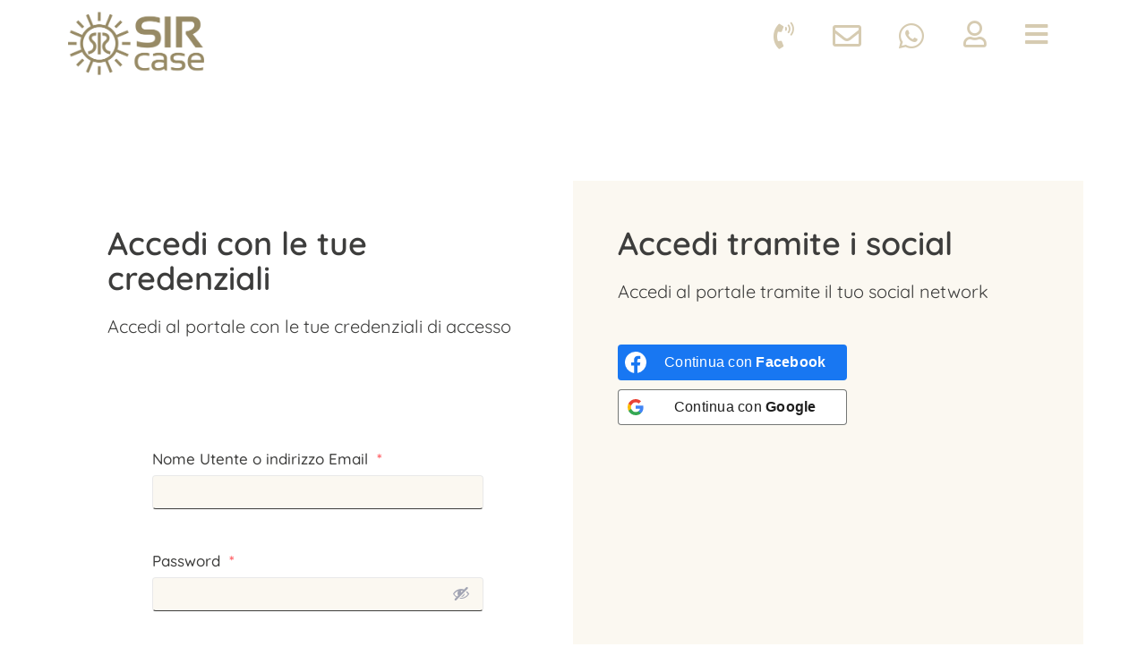

--- FILE ---
content_type: text/html; charset=UTF-8
request_url: https://sircase.it/login/
body_size: 22650
content:
<!doctype html>
<html lang="it-IT">
<head>
	<meta charset="UTF-8">
		<meta name="viewport" content="width=device-width, initial-scale=1">
	<link rel="profile" href="http://gmpg.org/xfn/11">
    <meta name="facebook-domain-verification" content="9i5f83yjmaypyhh9sl9acvr8ijdip3" />
    <!-- Global site tag (gtag.js) - Google Analytics -->
    <script async src="https://www.googletagmanager.com/gtag/js?idUA-19598037-1"></script>
    <script>
    window.dataLayer = window.dataLayer || [];
    function gtag(){dataLayer.push(arguments);}
    gtag('js', new Date());
    gtag('config', 'UA-19598037-1');
    gtag('config', 'G-10YRYD4N3N');
    </script>

	<meta name='robots' content='index, follow, max-image-preview:large, max-snippet:-1, max-video-preview:-1' />
<script id="cookieyes" type="text/javascript" src="https://cdn-cookieyes.com/client_data/7936cd483e682a421120b142/script.js"></script>
	<!-- This site is optimized with the Yoast SEO plugin v26.2 - https://yoast.com/wordpress/plugins/seo/ -->
	<title>Login - Sircase</title>
	<link rel="canonical" href="https://sircase.it/login/" />
	<meta property="og:locale" content="it_IT" />
	<meta property="og:type" content="article" />
	<meta property="og:title" content="Login - Sircase" />
	<meta property="og:description" content="Accedi con le tue credenziali Accedi al portale con le tue credenziali di accesso Accedi tramite i social Accedi al portale tramite il tuo social network" />
	<meta property="og:url" content="https://sircase.it/login/" />
	<meta property="og:site_name" content="Sircase" />
	<meta property="article:modified_time" content="2023-01-20T09:59:24+00:00" />
	<meta name="twitter:card" content="summary_large_image" />
	<meta name="twitter:label1" content="Tempo di lettura stimato" />
	<meta name="twitter:data1" content="1 minuto" />
	<script type="application/ld+json" class="yoast-schema-graph">{"@context":"https://schema.org","@graph":[{"@type":"WebPage","@id":"https://sircase.it/login/","url":"https://sircase.it/login/","name":"Login - Sircase","isPartOf":{"@id":"https://sircase.it/#website"},"datePublished":"2021-05-12T15:04:27+00:00","dateModified":"2023-01-20T09:59:24+00:00","breadcrumb":{"@id":"https://sircase.it/login/#breadcrumb"},"inLanguage":"it-IT","potentialAction":[{"@type":"ReadAction","target":["https://sircase.it/login/"]}]},{"@type":"BreadcrumbList","@id":"https://sircase.it/login/#breadcrumb","itemListElement":[{"@type":"ListItem","position":1,"name":"Home","item":"https://sircase.it/"},{"@type":"ListItem","position":2,"name":"Login"}]},{"@type":"WebSite","@id":"https://sircase.it/#website","url":"https://sircase.it/","name":"Sircase","description":"","publisher":{"@id":"https://sircase.it/#organization"},"potentialAction":[{"@type":"SearchAction","target":{"@type":"EntryPoint","urlTemplate":"https://sircase.it/?s={search_term_string}"},"query-input":{"@type":"PropertyValueSpecification","valueRequired":true,"valueName":"search_term_string"}}],"inLanguage":"it-IT"},{"@type":"Organization","@id":"https://sircase.it/#organization","name":"Sircase","url":"https://sircase.it/","logo":{"@type":"ImageObject","inLanguage":"it-IT","@id":"https://sircase.it/#/schema/logo/image/","url":"https://sircase.it/wp-content/uploads/2021/04/cropped-logo-SIR-CASE-copia.png","contentUrl":"https://sircase.it/wp-content/uploads/2021/04/cropped-logo-SIR-CASE-copia.png","width":2434,"height":1142,"caption":"Sircase"},"image":{"@id":"https://sircase.it/#/schema/logo/image/"}}]}</script>
	<!-- / Yoast SEO plugin. -->


<link rel='dns-prefetch' href='//cdnjs.cloudflare.com' />
<link rel='dns-prefetch' href='//code.jquery.com' />
<link rel="alternate" type="application/rss+xml" title="Sircase &raquo; Feed" href="https://sircase.it/feed/" />
<link rel="alternate" type="application/rss+xml" title="Sircase &raquo; Feed dei commenti" href="https://sircase.it/comments/feed/" />
<link rel="alternate" title="oEmbed (JSON)" type="application/json+oembed" href="https://sircase.it/wp-json/oembed/1.0/embed?url=https%3A%2F%2Fsircase.it%2Flogin%2F" />
<link rel="alternate" title="oEmbed (XML)" type="text/xml+oembed" href="https://sircase.it/wp-json/oembed/1.0/embed?url=https%3A%2F%2Fsircase.it%2Flogin%2F&#038;format=xml" />
<link rel='stylesheet' id='elementor-post-57-css' href='https://sircase.it/wp-content/uploads/elementor/css/post-57.css' media='all' />
<link rel='stylesheet' id='elementor-post-666-css' href='https://sircase.it/wp-content/uploads/elementor/css/post-666.css' media='all' />
<link rel='stylesheet' id='elementor-post-161059-css' href='https://sircase.it/wp-content/uploads/elementor/css/post-161059.css' media='all' />
<link rel='stylesheet' id='elementor-post-127-css' href='https://sircase.it/wp-content/uploads/elementor/css/post-127.css' media='all' />
<link rel='stylesheet' id='elementor-post-77643-css' href='https://sircase.it/wp-content/uploads/elementor/css/post-77643.css' media='all' />
<style id='wp-img-auto-sizes-contain-inline-css'>
img:is([sizes=auto i],[sizes^="auto," i]){contain-intrinsic-size:3000px 1500px}
/*# sourceURL=wp-img-auto-sizes-contain-inline-css */
</style>
<link rel='stylesheet' id='wp-block-library-css' href='https://sircase.it/wp-includes/css/dist/block-library/style.min.css' media='all' />
<style id='global-styles-inline-css'>
:root{--wp--preset--aspect-ratio--square: 1;--wp--preset--aspect-ratio--4-3: 4/3;--wp--preset--aspect-ratio--3-4: 3/4;--wp--preset--aspect-ratio--3-2: 3/2;--wp--preset--aspect-ratio--2-3: 2/3;--wp--preset--aspect-ratio--16-9: 16/9;--wp--preset--aspect-ratio--9-16: 9/16;--wp--preset--color--black: #000000;--wp--preset--color--cyan-bluish-gray: #abb8c3;--wp--preset--color--white: #ffffff;--wp--preset--color--pale-pink: #f78da7;--wp--preset--color--vivid-red: #cf2e2e;--wp--preset--color--luminous-vivid-orange: #ff6900;--wp--preset--color--luminous-vivid-amber: #fcb900;--wp--preset--color--light-green-cyan: #7bdcb5;--wp--preset--color--vivid-green-cyan: #00d084;--wp--preset--color--pale-cyan-blue: #8ed1fc;--wp--preset--color--vivid-cyan-blue: #0693e3;--wp--preset--color--vivid-purple: #9b51e0;--wp--preset--gradient--vivid-cyan-blue-to-vivid-purple: linear-gradient(135deg,rgb(6,147,227) 0%,rgb(155,81,224) 100%);--wp--preset--gradient--light-green-cyan-to-vivid-green-cyan: linear-gradient(135deg,rgb(122,220,180) 0%,rgb(0,208,130) 100%);--wp--preset--gradient--luminous-vivid-amber-to-luminous-vivid-orange: linear-gradient(135deg,rgb(252,185,0) 0%,rgb(255,105,0) 100%);--wp--preset--gradient--luminous-vivid-orange-to-vivid-red: linear-gradient(135deg,rgb(255,105,0) 0%,rgb(207,46,46) 100%);--wp--preset--gradient--very-light-gray-to-cyan-bluish-gray: linear-gradient(135deg,rgb(238,238,238) 0%,rgb(169,184,195) 100%);--wp--preset--gradient--cool-to-warm-spectrum: linear-gradient(135deg,rgb(74,234,220) 0%,rgb(151,120,209) 20%,rgb(207,42,186) 40%,rgb(238,44,130) 60%,rgb(251,105,98) 80%,rgb(254,248,76) 100%);--wp--preset--gradient--blush-light-purple: linear-gradient(135deg,rgb(255,206,236) 0%,rgb(152,150,240) 100%);--wp--preset--gradient--blush-bordeaux: linear-gradient(135deg,rgb(254,205,165) 0%,rgb(254,45,45) 50%,rgb(107,0,62) 100%);--wp--preset--gradient--luminous-dusk: linear-gradient(135deg,rgb(255,203,112) 0%,rgb(199,81,192) 50%,rgb(65,88,208) 100%);--wp--preset--gradient--pale-ocean: linear-gradient(135deg,rgb(255,245,203) 0%,rgb(182,227,212) 50%,rgb(51,167,181) 100%);--wp--preset--gradient--electric-grass: linear-gradient(135deg,rgb(202,248,128) 0%,rgb(113,206,126) 100%);--wp--preset--gradient--midnight: linear-gradient(135deg,rgb(2,3,129) 0%,rgb(40,116,252) 100%);--wp--preset--font-size--small: 13px;--wp--preset--font-size--medium: 20px;--wp--preset--font-size--large: 36px;--wp--preset--font-size--x-large: 42px;--wp--preset--spacing--20: 0.44rem;--wp--preset--spacing--30: 0.67rem;--wp--preset--spacing--40: 1rem;--wp--preset--spacing--50: 1.5rem;--wp--preset--spacing--60: 2.25rem;--wp--preset--spacing--70: 3.38rem;--wp--preset--spacing--80: 5.06rem;--wp--preset--shadow--natural: 6px 6px 9px rgba(0, 0, 0, 0.2);--wp--preset--shadow--deep: 12px 12px 50px rgba(0, 0, 0, 0.4);--wp--preset--shadow--sharp: 6px 6px 0px rgba(0, 0, 0, 0.2);--wp--preset--shadow--outlined: 6px 6px 0px -3px rgb(255, 255, 255), 6px 6px rgb(0, 0, 0);--wp--preset--shadow--crisp: 6px 6px 0px rgb(0, 0, 0);}:root { --wp--style--global--content-size: 800px;--wp--style--global--wide-size: 1200px; }:where(body) { margin: 0; }.wp-site-blocks > .alignleft { float: left; margin-right: 2em; }.wp-site-blocks > .alignright { float: right; margin-left: 2em; }.wp-site-blocks > .aligncenter { justify-content: center; margin-left: auto; margin-right: auto; }:where(.wp-site-blocks) > * { margin-block-start: 24px; margin-block-end: 0; }:where(.wp-site-blocks) > :first-child { margin-block-start: 0; }:where(.wp-site-blocks) > :last-child { margin-block-end: 0; }:root { --wp--style--block-gap: 24px; }:root :where(.is-layout-flow) > :first-child{margin-block-start: 0;}:root :where(.is-layout-flow) > :last-child{margin-block-end: 0;}:root :where(.is-layout-flow) > *{margin-block-start: 24px;margin-block-end: 0;}:root :where(.is-layout-constrained) > :first-child{margin-block-start: 0;}:root :where(.is-layout-constrained) > :last-child{margin-block-end: 0;}:root :where(.is-layout-constrained) > *{margin-block-start: 24px;margin-block-end: 0;}:root :where(.is-layout-flex){gap: 24px;}:root :where(.is-layout-grid){gap: 24px;}.is-layout-flow > .alignleft{float: left;margin-inline-start: 0;margin-inline-end: 2em;}.is-layout-flow > .alignright{float: right;margin-inline-start: 2em;margin-inline-end: 0;}.is-layout-flow > .aligncenter{margin-left: auto !important;margin-right: auto !important;}.is-layout-constrained > .alignleft{float: left;margin-inline-start: 0;margin-inline-end: 2em;}.is-layout-constrained > .alignright{float: right;margin-inline-start: 2em;margin-inline-end: 0;}.is-layout-constrained > .aligncenter{margin-left: auto !important;margin-right: auto !important;}.is-layout-constrained > :where(:not(.alignleft):not(.alignright):not(.alignfull)){max-width: var(--wp--style--global--content-size);margin-left: auto !important;margin-right: auto !important;}.is-layout-constrained > .alignwide{max-width: var(--wp--style--global--wide-size);}body .is-layout-flex{display: flex;}.is-layout-flex{flex-wrap: wrap;align-items: center;}.is-layout-flex > :is(*, div){margin: 0;}body .is-layout-grid{display: grid;}.is-layout-grid > :is(*, div){margin: 0;}body{padding-top: 0px;padding-right: 0px;padding-bottom: 0px;padding-left: 0px;}a:where(:not(.wp-element-button)){text-decoration: underline;}:root :where(.wp-element-button, .wp-block-button__link){background-color: #32373c;border-width: 0;color: #fff;font-family: inherit;font-size: inherit;font-style: inherit;font-weight: inherit;letter-spacing: inherit;line-height: inherit;padding-top: calc(0.667em + 2px);padding-right: calc(1.333em + 2px);padding-bottom: calc(0.667em + 2px);padding-left: calc(1.333em + 2px);text-decoration: none;text-transform: inherit;}.has-black-color{color: var(--wp--preset--color--black) !important;}.has-cyan-bluish-gray-color{color: var(--wp--preset--color--cyan-bluish-gray) !important;}.has-white-color{color: var(--wp--preset--color--white) !important;}.has-pale-pink-color{color: var(--wp--preset--color--pale-pink) !important;}.has-vivid-red-color{color: var(--wp--preset--color--vivid-red) !important;}.has-luminous-vivid-orange-color{color: var(--wp--preset--color--luminous-vivid-orange) !important;}.has-luminous-vivid-amber-color{color: var(--wp--preset--color--luminous-vivid-amber) !important;}.has-light-green-cyan-color{color: var(--wp--preset--color--light-green-cyan) !important;}.has-vivid-green-cyan-color{color: var(--wp--preset--color--vivid-green-cyan) !important;}.has-pale-cyan-blue-color{color: var(--wp--preset--color--pale-cyan-blue) !important;}.has-vivid-cyan-blue-color{color: var(--wp--preset--color--vivid-cyan-blue) !important;}.has-vivid-purple-color{color: var(--wp--preset--color--vivid-purple) !important;}.has-black-background-color{background-color: var(--wp--preset--color--black) !important;}.has-cyan-bluish-gray-background-color{background-color: var(--wp--preset--color--cyan-bluish-gray) !important;}.has-white-background-color{background-color: var(--wp--preset--color--white) !important;}.has-pale-pink-background-color{background-color: var(--wp--preset--color--pale-pink) !important;}.has-vivid-red-background-color{background-color: var(--wp--preset--color--vivid-red) !important;}.has-luminous-vivid-orange-background-color{background-color: var(--wp--preset--color--luminous-vivid-orange) !important;}.has-luminous-vivid-amber-background-color{background-color: var(--wp--preset--color--luminous-vivid-amber) !important;}.has-light-green-cyan-background-color{background-color: var(--wp--preset--color--light-green-cyan) !important;}.has-vivid-green-cyan-background-color{background-color: var(--wp--preset--color--vivid-green-cyan) !important;}.has-pale-cyan-blue-background-color{background-color: var(--wp--preset--color--pale-cyan-blue) !important;}.has-vivid-cyan-blue-background-color{background-color: var(--wp--preset--color--vivid-cyan-blue) !important;}.has-vivid-purple-background-color{background-color: var(--wp--preset--color--vivid-purple) !important;}.has-black-border-color{border-color: var(--wp--preset--color--black) !important;}.has-cyan-bluish-gray-border-color{border-color: var(--wp--preset--color--cyan-bluish-gray) !important;}.has-white-border-color{border-color: var(--wp--preset--color--white) !important;}.has-pale-pink-border-color{border-color: var(--wp--preset--color--pale-pink) !important;}.has-vivid-red-border-color{border-color: var(--wp--preset--color--vivid-red) !important;}.has-luminous-vivid-orange-border-color{border-color: var(--wp--preset--color--luminous-vivid-orange) !important;}.has-luminous-vivid-amber-border-color{border-color: var(--wp--preset--color--luminous-vivid-amber) !important;}.has-light-green-cyan-border-color{border-color: var(--wp--preset--color--light-green-cyan) !important;}.has-vivid-green-cyan-border-color{border-color: var(--wp--preset--color--vivid-green-cyan) !important;}.has-pale-cyan-blue-border-color{border-color: var(--wp--preset--color--pale-cyan-blue) !important;}.has-vivid-cyan-blue-border-color{border-color: var(--wp--preset--color--vivid-cyan-blue) !important;}.has-vivid-purple-border-color{border-color: var(--wp--preset--color--vivid-purple) !important;}.has-vivid-cyan-blue-to-vivid-purple-gradient-background{background: var(--wp--preset--gradient--vivid-cyan-blue-to-vivid-purple) !important;}.has-light-green-cyan-to-vivid-green-cyan-gradient-background{background: var(--wp--preset--gradient--light-green-cyan-to-vivid-green-cyan) !important;}.has-luminous-vivid-amber-to-luminous-vivid-orange-gradient-background{background: var(--wp--preset--gradient--luminous-vivid-amber-to-luminous-vivid-orange) !important;}.has-luminous-vivid-orange-to-vivid-red-gradient-background{background: var(--wp--preset--gradient--luminous-vivid-orange-to-vivid-red) !important;}.has-very-light-gray-to-cyan-bluish-gray-gradient-background{background: var(--wp--preset--gradient--very-light-gray-to-cyan-bluish-gray) !important;}.has-cool-to-warm-spectrum-gradient-background{background: var(--wp--preset--gradient--cool-to-warm-spectrum) !important;}.has-blush-light-purple-gradient-background{background: var(--wp--preset--gradient--blush-light-purple) !important;}.has-blush-bordeaux-gradient-background{background: var(--wp--preset--gradient--blush-bordeaux) !important;}.has-luminous-dusk-gradient-background{background: var(--wp--preset--gradient--luminous-dusk) !important;}.has-pale-ocean-gradient-background{background: var(--wp--preset--gradient--pale-ocean) !important;}.has-electric-grass-gradient-background{background: var(--wp--preset--gradient--electric-grass) !important;}.has-midnight-gradient-background{background: var(--wp--preset--gradient--midnight) !important;}.has-small-font-size{font-size: var(--wp--preset--font-size--small) !important;}.has-medium-font-size{font-size: var(--wp--preset--font-size--medium) !important;}.has-large-font-size{font-size: var(--wp--preset--font-size--large) !important;}.has-x-large-font-size{font-size: var(--wp--preset--font-size--x-large) !important;}
/*# sourceURL=global-styles-inline-css */
</style>

<link rel='stylesheet' id='wphb-1-css' href='https://sircase.it/wp-content/uploads/hummingbird-assets/18fafb5336b191516c6a88f1ae18e447.css' media='all' />
<link rel='stylesheet' id='wphb-2-css' href='https://sircase.it/wp-content/uploads/hummingbird-assets/b20902e27d2e5134e0d5f58e7ab2bc40.css' media='screen' />
<link rel='stylesheet' id='wphb-3-css' href='https://sircase.it/wp-content/uploads/hummingbird-assets/bf86a765933a929425d67864fe399974.css' media='all' />
<style id='wphb-3-inline-css'>
.heateor_sss_button_instagram span.heateor_sss_svg,a.heateor_sss_instagram span.heateor_sss_svg{background:radial-gradient(circle at 30% 107%,#fdf497 0,#fdf497 5%,#fd5949 45%,#d6249f 60%,#285aeb 90%)}.heateor_sss_horizontal_sharing .heateor_sss_svg,.heateor_sss_standard_follow_icons_container .heateor_sss_svg{color:#fff;border-width:0px;border-style:solid;border-color:transparent}.heateor_sss_horizontal_sharing .heateorSssTCBackground{color:#666}.heateor_sss_horizontal_sharing span.heateor_sss_svg:hover,.heateor_sss_standard_follow_icons_container span.heateor_sss_svg:hover{border-color:transparent;}.heateor_sss_vertical_sharing span.heateor_sss_svg,.heateor_sss_floating_follow_icons_container span.heateor_sss_svg{color:#fff;border-width:0px;border-style:solid;border-color:transparent;}.heateor_sss_vertical_sharing .heateorSssTCBackground{color:#666;}.heateor_sss_vertical_sharing span.heateor_sss_svg:hover,.heateor_sss_floating_follow_icons_container span.heateor_sss_svg:hover{border-color:transparent;}@media screen and (max-width:783px) {.heateor_sss_vertical_sharing{display:none!important}}div.heateor_sss_sharing_title{text-align:center}div.heateor_sss_sharing_ul{width:100%;text-align:center;}div.heateor_sss_horizontal_sharing div.heateor_sss_sharing_ul a{float:none!important;display:inline-block;}
/*# sourceURL=wphb-3-inline-css */
</style>
<script type="text/javascript">
            window._nslDOMReady = (function () {
                const executedCallbacks = new Set();
            
                return function (callback) {
                    /**
                    * Third parties might dispatch DOMContentLoaded events, so we need to ensure that we only run our callback once!
                    */
                    if (executedCallbacks.has(callback)) return;
            
                    const wrappedCallback = function () {
                        if (executedCallbacks.has(callback)) return;
                        executedCallbacks.add(callback);
                        callback();
                    };
            
                    if (document.readyState === "complete" || document.readyState === "interactive") {
                        wrappedCallback();
                    } else {
                        document.addEventListener("DOMContentLoaded", wrappedCallback);
                    }
                };
            })();
        </script><script src="https://sircase.it/wp-content/uploads/hummingbird-assets/da3f113b3d096d2160e1dc05bb3f1a95.js" id="wphb-4-js"></script>
<script src="https://sircase.it/wp-content/plugins/elementor/assets/lib/font-awesome/js/v4-shims.min.js" id="font-awesome-4-shim-js"></script>
<link rel="https://api.w.org/" href="https://sircase.it/wp-json/" /><link rel="alternate" title="JSON" type="application/json" href="https://sircase.it/wp-json/wp/v2/pages/666" /><link rel="EditURI" type="application/rsd+xml" title="RSD" href="https://sircase.it/xmlrpc.php?rsd" />
<meta name="generator" content="WordPress 6.9" />
<link rel='shortlink' href='https://sircase.it/?p=666' />
<!-- Google Tag Manager -->
<script>(function(w,d,s,l,i){w[l]=w[l]||[];w[l].push({'gtm.start':
new Date().getTime(),event:'gtm.js'});var f=d.getElementsByTagName(s)[0],
j=d.createElement(s),dl=l!='dataLayer'?'&l='+l:'';j.async=true;j.src=
'https://www.googletagmanager.com/gtm.js?id='+i+dl;f.parentNode.insertBefore(j,f);
})(window,document,'script','dataLayer','GTM-M739TDD5');</script>
<!-- End Google Tag Manager --><meta name="generator" content="Elementor 3.32.5; features: additional_custom_breakpoints; settings: css_print_method-external, google_font-enabled, font_display-auto">
<style>.recentcomments a{display:inline !important;padding:0 !important;margin:0 !important;}</style><link rel="icon" href="https://sircase.it/wp-content/uploads/2022/11/cropped-sir-case-favicon-32x32.png" sizes="32x32" />
<link rel="icon" href="https://sircase.it/wp-content/uploads/2022/11/cropped-sir-case-favicon-192x192.png" sizes="192x192" />
<link rel="apple-touch-icon" href="https://sircase.it/wp-content/uploads/2022/11/cropped-sir-case-favicon-180x180.png" />
<meta name="msapplication-TileImage" content="https://sircase.it/wp-content/uploads/2022/11/cropped-sir-case-favicon-270x270.png" />
<style type="text/css">div.nsl-container[data-align="left"] {
    text-align: left;
}

div.nsl-container[data-align="center"] {
    text-align: center;
}

div.nsl-container[data-align="right"] {
    text-align: right;
}


div.nsl-container div.nsl-container-buttons a[data-plugin="nsl"] {
    text-decoration: none;
    box-shadow: none;
    border: 0;
}

div.nsl-container .nsl-container-buttons {
    display: flex;
    padding: 5px 0;
}

div.nsl-container.nsl-container-block .nsl-container-buttons {
    display: inline-grid;
    grid-template-columns: minmax(145px, auto);
}

div.nsl-container-block-fullwidth .nsl-container-buttons {
    flex-flow: column;
    align-items: center;
}

div.nsl-container-block-fullwidth .nsl-container-buttons a,
div.nsl-container-block .nsl-container-buttons a {
    flex: 1 1 auto;
    display: block;
    margin: 5px 0;
    width: 100%;
}

div.nsl-container-inline {
    margin: -5px;
    text-align: left;
}

div.nsl-container-inline .nsl-container-buttons {
    justify-content: center;
    flex-wrap: wrap;
}

div.nsl-container-inline .nsl-container-buttons a {
    margin: 5px;
    display: inline-block;
}

div.nsl-container-grid .nsl-container-buttons {
    flex-flow: row;
    align-items: center;
    flex-wrap: wrap;
}

div.nsl-container-grid .nsl-container-buttons a {
    flex: 1 1 auto;
    display: block;
    margin: 5px;
    max-width: 280px;
    width: 100%;
}

@media only screen and (min-width: 650px) {
    div.nsl-container-grid .nsl-container-buttons a {
        width: auto;
    }
}

div.nsl-container .nsl-button {
    cursor: pointer;
    vertical-align: top;
    border-radius: 4px;
}

div.nsl-container .nsl-button-default {
    color: #fff;
    display: flex;
}

div.nsl-container .nsl-button-icon {
    display: inline-block;
}

div.nsl-container .nsl-button-svg-container {
    flex: 0 0 auto;
    padding: 8px;
    display: flex;
    align-items: center;
}

div.nsl-container svg {
    height: 24px;
    width: 24px;
    vertical-align: top;
}

div.nsl-container .nsl-button-default div.nsl-button-label-container {
    margin: 0 24px 0 12px;
    padding: 10px 0;
    font-family: Helvetica, Arial, sans-serif;
    font-size: 16px;
    line-height: 20px;
    letter-spacing: .25px;
    overflow: hidden;
    text-align: center;
    text-overflow: clip;
    white-space: nowrap;
    flex: 1 1 auto;
    -webkit-font-smoothing: antialiased;
    -moz-osx-font-smoothing: grayscale;
    text-transform: none;
    display: inline-block;
}

div.nsl-container .nsl-button-google[data-skin="light"] {
    box-shadow: inset 0 0 0 1px #747775;
    color: #1f1f1f;
}

div.nsl-container .nsl-button-google[data-skin="dark"] {
    box-shadow: inset 0 0 0 1px #8E918F;
    color: #E3E3E3;
}

div.nsl-container .nsl-button-google[data-skin="neutral"] {
    color: #1F1F1F;
}

div.nsl-container .nsl-button-google div.nsl-button-label-container {
    font-family: "Roboto Medium", Roboto, Helvetica, Arial, sans-serif;
}

div.nsl-container .nsl-button-apple .nsl-button-svg-container {
    padding: 0 6px;
}

div.nsl-container .nsl-button-apple .nsl-button-svg-container svg {
    height: 40px;
    width: auto;
}

div.nsl-container .nsl-button-apple[data-skin="light"] {
    color: #000;
    box-shadow: 0 0 0 1px #000;
}

div.nsl-container .nsl-button-facebook[data-skin="white"] {
    color: #000;
    box-shadow: inset 0 0 0 1px #000;
}

div.nsl-container .nsl-button-facebook[data-skin="light"] {
    color: #1877F2;
    box-shadow: inset 0 0 0 1px #1877F2;
}

div.nsl-container .nsl-button-spotify[data-skin="white"] {
    color: #191414;
    box-shadow: inset 0 0 0 1px #191414;
}

div.nsl-container .nsl-button-apple div.nsl-button-label-container {
    font-size: 17px;
    font-family: -apple-system, BlinkMacSystemFont, "Segoe UI", Roboto, Helvetica, Arial, sans-serif, "Apple Color Emoji", "Segoe UI Emoji", "Segoe UI Symbol";
}

div.nsl-container .nsl-button-slack div.nsl-button-label-container {
    font-size: 17px;
    font-family: -apple-system, BlinkMacSystemFont, "Segoe UI", Roboto, Helvetica, Arial, sans-serif, "Apple Color Emoji", "Segoe UI Emoji", "Segoe UI Symbol";
}

div.nsl-container .nsl-button-slack[data-skin="light"] {
    color: #000000;
    box-shadow: inset 0 0 0 1px #DDDDDD;
}

div.nsl-container .nsl-button-tiktok[data-skin="light"] {
    color: #161823;
    box-shadow: 0 0 0 1px rgba(22, 24, 35, 0.12);
}


div.nsl-container .nsl-button-kakao {
    color: rgba(0, 0, 0, 0.85);
}

.nsl-clear {
    clear: both;
}

.nsl-container {
    clear: both;
}

.nsl-disabled-provider .nsl-button {
    filter: grayscale(1);
    opacity: 0.8;
}

/*Button align start*/

div.nsl-container-inline[data-align="left"] .nsl-container-buttons {
    justify-content: flex-start;
}

div.nsl-container-inline[data-align="center"] .nsl-container-buttons {
    justify-content: center;
}

div.nsl-container-inline[data-align="right"] .nsl-container-buttons {
    justify-content: flex-end;
}


div.nsl-container-grid[data-align="left"] .nsl-container-buttons {
    justify-content: flex-start;
}

div.nsl-container-grid[data-align="center"] .nsl-container-buttons {
    justify-content: center;
}

div.nsl-container-grid[data-align="right"] .nsl-container-buttons {
    justify-content: flex-end;
}

div.nsl-container-grid[data-align="space-around"] .nsl-container-buttons {
    justify-content: space-around;
}

div.nsl-container-grid[data-align="space-between"] .nsl-container-buttons {
    justify-content: space-between;
}

/* Button align end*/

/* Redirect */

#nsl-redirect-overlay {
    display: flex;
    flex-direction: column;
    justify-content: center;
    align-items: center;
    position: fixed;
    z-index: 1000000;
    left: 0;
    top: 0;
    width: 100%;
    height: 100%;
    backdrop-filter: blur(1px);
    background-color: RGBA(0, 0, 0, .32);;
}

#nsl-redirect-overlay-container {
    display: flex;
    flex-direction: column;
    justify-content: center;
    align-items: center;
    background-color: white;
    padding: 30px;
    border-radius: 10px;
}

#nsl-redirect-overlay-spinner {
    content: '';
    display: block;
    margin: 20px;
    border: 9px solid RGBA(0, 0, 0, .6);
    border-top: 9px solid #fff;
    border-radius: 50%;
    box-shadow: inset 0 0 0 1px RGBA(0, 0, 0, .6), 0 0 0 1px RGBA(0, 0, 0, .6);
    width: 40px;
    height: 40px;
    animation: nsl-loader-spin 2s linear infinite;
}

@keyframes nsl-loader-spin {
    0% {
        transform: rotate(0deg)
    }
    to {
        transform: rotate(360deg)
    }
}

#nsl-redirect-overlay-title {
    font-family: -apple-system, BlinkMacSystemFont, "Segoe UI", Roboto, Oxygen-Sans, Ubuntu, Cantarell, "Helvetica Neue", sans-serif;
    font-size: 18px;
    font-weight: bold;
    color: #3C434A;
}

#nsl-redirect-overlay-text {
    font-family: -apple-system, BlinkMacSystemFont, "Segoe UI", Roboto, Oxygen-Sans, Ubuntu, Cantarell, "Helvetica Neue", sans-serif;
    text-align: center;
    font-size: 14px;
    color: #3C434A;
}

/* Redirect END*/</style><style type="text/css">/* Notice fallback */
#nsl-notices-fallback {
    position: fixed;
    right: 10px;
    top: 10px;
    z-index: 10000;
}

.admin-bar #nsl-notices-fallback {
    top: 42px;
}

#nsl-notices-fallback > div {
    position: relative;
    background: #fff;
    border-left: 4px solid #fff;
    box-shadow: 0 1px 1px 0 rgba(0, 0, 0, .1);
    margin: 5px 15px 2px;
    padding: 1px 20px;
}

#nsl-notices-fallback > div.error {
    display: block;
    border-left-color: #dc3232;
}

#nsl-notices-fallback > div.updated {
    display: block;
    border-left-color: #46b450;
}

#nsl-notices-fallback p {
    margin: .5em 0;
    padding: 2px;
}

#nsl-notices-fallback > div:after {
    position: absolute;
    right: 5px;
    top: 5px;
    content: '\00d7';
    display: block;
    height: 16px;
    width: 16px;
    line-height: 16px;
    text-align: center;
    font-size: 20px;
    cursor: pointer;
}</style>    <!-- Facebook Pixel Code -->
<script>
!function(f,b,e,v,n,t,s)
{if(f.fbq)return;n=f.fbq=function(){n.callMethod?
n.callMethod.apply(n,arguments):n.queue.push(arguments)};
if(!f._fbq)f._fbq=n;n.push=n;n.loaded=!0;n.version='2.0';
n.queue=[];t=b.createElement(e);t.async=!0;
t.src=v;s=b.getElementsByTagName(e)[0];
s.parentNode.insertBefore(t,s)}(window, document,'script',
'https://connect.facebook.net/en_US/fbevents.js');
fbq('init', '433018851873219');
fbq('track', 'PageView');
</script>
<noscript><img height="1" width="1" style="display:none"
src="https://www.facebook.com/tr?id=433018851873219&ev=PageView&noscript=1"
/></noscript>
<!-- End Facebook Pixel Code -->
<link rel='stylesheet' id='elementor-post-489-css' href='https://sircase.it/wp-content/uploads/elementor/css/post-489.css' media='all' />
<link rel='stylesheet' id='sweetalert2-css' href='https://sircase.it/wp-content/plugins/user-registration/assets/css/sweetalert2/sweetalert2.min.css' media='all' />
<link rel='stylesheet' id='dashicons-css' href='https://sircase.it/wp-includes/css/dashicons.min.css' media='all' />
<link rel='stylesheet' id='wphb-5-css' href='https://sircase.it/wp-content/uploads/hummingbird-assets/555c282e90952f537c40722dc90dd5e7.css' media='all' />
</head>
<body class="wp-singular page-template-default page page-id-666 wp-custom-logo wp-embed-responsive wp-theme-hello-elementor wp-child-theme-sircase user-registration-page ur-settings-sidebar-show hello-elementor-default elementor-default elementor-kit-57 elementor-page elementor-page-666">

<!-- Google Tag Manager (noscript) -->
<noscript><iframe src="https://www.googletagmanager.com/ns.html?id=GTM-M739TDD5"
height="0" width="0" style="display:none;visibility:hidden"></iframe></noscript>
<!-- End Google Tag Manager (noscript) -->		<header data-elementor-type="header" data-elementor-id="161059" class="elementor elementor-161059 elementor-location-header" data-elementor-post-type="elementor_library">
					<section class="elementor-section elementor-top-section elementor-element elementor-element-2824b8bd elementor-hidden-tablet elementor-hidden-phone elementor-section-content-middle elementor-section-boxed elementor-section-height-default elementor-section-height-default" data-id="2824b8bd" data-element_type="section" data-settings="{&quot;jet_parallax_layout_list&quot;:[],&quot;background_background&quot;:&quot;classic&quot;,&quot;sticky&quot;:&quot;top&quot;,&quot;sticky_on&quot;:[&quot;desktop&quot;,&quot;tablet&quot;,&quot;mobile&quot;],&quot;sticky_offset&quot;:0,&quot;sticky_effects_offset&quot;:0,&quot;sticky_anchor_link_offset&quot;:0}">
						<div class="elementor-container elementor-column-gap-default">
					<div class="elementor-column elementor-col-33 elementor-top-column elementor-element elementor-element-1ac3d156" data-id="1ac3d156" data-element_type="column">
			<div class="elementor-widget-wrap elementor-element-populated">
						<div class="elementor-element elementor-element-00de220 elementor-widget elementor-widget-theme-site-logo elementor-widget-image" data-id="00de220" data-element_type="widget" data-widget_type="theme-site-logo.default">
				<div class="elementor-widget-container">
											<a href="https://sircase.it">
			<img width="2434" height="1142" src="https://sircase.it/wp-content/uploads/2021/04/cropped-logo-SIR-CASE-copia.png" class="attachment-full size-full wp-image-53770" alt="" srcset="https://sircase.it/wp-content/uploads/2021/04/cropped-logo-SIR-CASE-copia.png 2434w, https://sircase.it/wp-content/uploads/2021/04/cropped-logo-SIR-CASE-copia-300x141.png 300w, https://sircase.it/wp-content/uploads/2021/04/cropped-logo-SIR-CASE-copia-1024x480.png 1024w, https://sircase.it/wp-content/uploads/2021/04/cropped-logo-SIR-CASE-copia-768x360.png 768w, https://sircase.it/wp-content/uploads/2021/04/cropped-logo-SIR-CASE-copia-1536x721.png 1536w, https://sircase.it/wp-content/uploads/2021/04/cropped-logo-SIR-CASE-copia-2048x961.png 2048w" sizes="(max-width: 2434px) 100vw, 2434px" />				</a>
											</div>
				</div>
					</div>
		</div>
				<div class="elementor-column elementor-col-33 elementor-top-column elementor-element elementor-element-44845dc6" data-id="44845dc6" data-element_type="column">
			<div class="elementor-widget-wrap">
							</div>
		</div>
				<div class="elementor-column elementor-col-33 elementor-top-column elementor-element elementor-element-a8acf0a" data-id="a8acf0a" data-element_type="column">
			<div class="elementor-widget-wrap elementor-element-populated">
						<div class="elementor-element elementor-element-17d88941 elementor-widget__width-auto elementor-view-default elementor-widget elementor-widget-icon" data-id="17d88941" data-element_type="widget" data-widget_type="icon.default">
				<div class="elementor-widget-container">
							<div class="elementor-icon-wrapper">
			<a class="elementor-icon" href="tel:051803803" target="_blank">
			<i aria-hidden="true" class="fas fa-phone-volume"></i>			</a>
		</div>
						</div>
				</div>
				<div class="elementor-element elementor-element-34619eec elementor-widget__width-auto elementor-view-default elementor-widget elementor-widget-icon" data-id="34619eec" data-element_type="widget" data-widget_type="icon.default">
				<div class="elementor-widget-container">
							<div class="elementor-icon-wrapper">
			<a class="elementor-icon" href="mailto:info@sircase.it" target="_blank">
			<i aria-hidden="true" class="far fa-envelope"></i>			</a>
		</div>
						</div>
				</div>
				<div class="elementor-element elementor-element-366318f7 elementor-widget__width-auto elementor-view-default elementor-widget elementor-widget-icon" data-id="366318f7" data-element_type="widget" data-widget_type="icon.default">
				<div class="elementor-widget-container">
							<div class="elementor-icon-wrapper">
			<a class="elementor-icon" href="https://wa.me/+39051803803" target="_blank">
			<i aria-hidden="true" class="fab fa-whatsapp"></i>			</a>
		</div>
						</div>
				</div>
				<div class="elementor-element elementor-element-55ac09d3 elementor-widget__width-auto elementor-view-default elementor-widget elementor-widget-icon" data-id="55ac09d3" data-element_type="widget" data-widget_type="icon.default">
				<div class="elementor-widget-container">
							<div class="elementor-icon-wrapper">
			<a class="elementor-icon" href="/area-utente">
			<i aria-hidden="true" class="far fa-user"></i>			</a>
		</div>
						</div>
				</div>
				<div class="elementor-element elementor-element-4b1e29b elementor-widget__width-auto elementor-hidden-desktop elementor-hidden-tablet elementor-hidden-mobile elementor-widget elementor-widget-shortcode" data-id="4b1e29b" data-element_type="widget" data-widget_type="shortcode.default">
				<div class="elementor-widget-container">
							<div class="elementor-shortcode"><a href="https://sircase.it/area-utente/"><img src="https://sircase.it/wp-content/uploads/2021/05/user-y.png"></a></div>
						</div>
				</div>
				<div class="elementor-element elementor-element-24e55676 elementor-widget__width-auto elementor-view-default elementor-widget elementor-widget-icon" data-id="24e55676" data-element_type="widget" data-widget_type="icon.default">
				<div class="elementor-widget-container">
							<div class="elementor-icon-wrapper">
			<a class="elementor-icon" href="#elementor-action%3Aaction%3Dpopup%3Aopen%26settings%3DeyJpZCI6IjQ4OSIsInRvZ2dsZSI6dHJ1ZX0%3D">
			<i aria-hidden="true" class="fas fa-bars"></i>			</a>
		</div>
						</div>
				</div>
					</div>
		</div>
					</div>
		</section>
				<section class="elementor-section elementor-top-section elementor-element elementor-element-3a013f07 elementor-hidden-desktop elementor-section-boxed elementor-section-height-default elementor-section-height-default" data-id="3a013f07" data-element_type="section" data-settings="{&quot;jet_parallax_layout_list&quot;:[]}">
						<div class="elementor-container elementor-column-gap-default">
					<div class="elementor-column elementor-col-50 elementor-top-column elementor-element elementor-element-3ef09cee" data-id="3ef09cee" data-element_type="column">
			<div class="elementor-widget-wrap elementor-element-populated">
						<div class="elementor-element elementor-element-482d704 elementor-widget elementor-widget-theme-site-logo elementor-widget-image" data-id="482d704" data-element_type="widget" data-widget_type="theme-site-logo.default">
				<div class="elementor-widget-container">
											<a href="https://sircase.it">
			<img width="2434" height="1142" src="https://sircase.it/wp-content/uploads/2021/04/cropped-logo-SIR-CASE-copia.png" class="attachment-full size-full wp-image-53770" alt="" srcset="https://sircase.it/wp-content/uploads/2021/04/cropped-logo-SIR-CASE-copia.png 2434w, https://sircase.it/wp-content/uploads/2021/04/cropped-logo-SIR-CASE-copia-300x141.png 300w, https://sircase.it/wp-content/uploads/2021/04/cropped-logo-SIR-CASE-copia-1024x480.png 1024w, https://sircase.it/wp-content/uploads/2021/04/cropped-logo-SIR-CASE-copia-768x360.png 768w, https://sircase.it/wp-content/uploads/2021/04/cropped-logo-SIR-CASE-copia-1536x721.png 1536w, https://sircase.it/wp-content/uploads/2021/04/cropped-logo-SIR-CASE-copia-2048x961.png 2048w" sizes="(max-width: 2434px) 100vw, 2434px" />				</a>
											</div>
				</div>
					</div>
		</div>
				<div class="elementor-column elementor-col-50 elementor-top-column elementor-element elementor-element-3641b2dd" data-id="3641b2dd" data-element_type="column">
			<div class="elementor-widget-wrap elementor-element-populated">
						<div class="elementor-element elementor-element-43ca5f48 elementor-view-default elementor-widget elementor-widget-icon" data-id="43ca5f48" data-element_type="widget" data-widget_type="icon.default">
				<div class="elementor-widget-container">
							<div class="elementor-icon-wrapper">
			<a class="elementor-icon" href="#elementor-action%3Aaction%3Dpopup%3Aopen%26settings%3DeyJpZCI6IjQ4OSIsInRvZ2dsZSI6dHJ1ZX0%3D">
			<svg xmlns="http://www.w3.org/2000/svg" width="73" height="43" viewBox="0 0 73 43" fill="none"><path d="M1.5 1.5H71.5" stroke="#3D3D3C" stroke-width="3" stroke-linecap="square"></path><path d="M1.5 21.5H71.5" stroke="#3D3D3C" stroke-width="3" stroke-linecap="square"></path><path d="M1.5 41.5H71.5" stroke="#3D3D3C" stroke-width="3" stroke-linecap="square"></path></svg>			</a>
		</div>
						</div>
				</div>
					</div>
		</div>
					</div>
		</section>
				</header>
		
<main id="content" class="site-main post-666 page type-page status-publish hentry">

	
	<div class="page-content">
				<div data-elementor-type="wp-page" data-elementor-id="666" class="elementor elementor-666" data-elementor-post-type="page">
						<section class="elementor-section elementor-top-section elementor-element elementor-element-25f313b9 elementor-section-boxed elementor-section-height-default elementor-section-height-default" data-id="25f313b9" data-element_type="section" data-settings="{&quot;jet_parallax_layout_list&quot;:[]}">
						<div class="elementor-container elementor-column-gap-default">
					<div class="elementor-column elementor-col-50 elementor-top-column elementor-element elementor-element-1b6e1256" data-id="1b6e1256" data-element_type="column">
			<div class="elementor-widget-wrap elementor-element-populated">
						<div class="elementor-element elementor-element-dcbcd2e elementor-widget elementor-widget-heading" data-id="dcbcd2e" data-element_type="widget" data-widget_type="heading.default">
				<div class="elementor-widget-container">
					<h2 class="elementor-heading-title elementor-size-default">Accedi con le tue credenziali</h2>				</div>
				</div>
				<div class="elementor-element elementor-element-983ff03 elementor-widget elementor-widget-text-editor" data-id="983ff03" data-element_type="widget" data-widget_type="text-editor.default">
				<div class="elementor-widget-container">
									<p>Accedi al portale con le tue credenziali di accesso</p>								</div>
				</div>
				<div class="elementor-element elementor-element-f825340 elementor-widget elementor-widget-shortcode" data-id="f825340" data-element_type="widget" data-widget_type="shortcode.default">
				<div class="elementor-widget-container">
							<div class="elementor-shortcode"><div id="user-registration" class="user-registration">
<div class="ur-frontend-form login ur-frontend-form--flat " id="ur-frontend-form">
		<form class="user-registration-form user-registration-form-login login" method="post">
		<div class="ur-form-row">
			<div class="ur-form-grid">
												<div
					class=" user-registration-form-row user-registration-form-row--wide form-row form-row-wide"
					data-field="username">
					<label for="username">Nome Utente o indirizzo Email <span class="required">*</span></label>					<span class="input-wrapper">
						<input placeholder="" type="text"
							   class="user-registration-Input user-registration-Input--text input-text" name="username"
							   id="username"
							   value=""
							   style=""
							   						/>
												</span>
				</div>
									<div
						class=" user-registration-form-row user-registration-form-row--wide form-row form-row-wide hide_show_password"
						data-field="password">
						<label for="password">Password <span class="required">*</span></label>						<span class="input-wrapper">
						<span class="password-input-group">
						<input
							placeholder=""
							class="user-registration-Input user-registration-Input--text input-text" type="password"
							name="password" id="password"
							style=""
													/>

												<a href="javaScript:void(0)" class="password_preview dashicons dashicons-hidden"
						   title="Show password"></a>
						</span>
																				</span>
					</div>
								
								<div class="form-row">
					<input type="hidden" id="user-registration-login-nonce" name="user-registration-login-nonce" value="aa3bbfafc5" /><input type="hidden" name="_wp_http_referer" value="/login/" />						<div class="user-registration-before-login-btn">
															<div class="" data-field="remember-me">
									<label
										class="user-registration-form__label user-registration-form__label-for-checkbox inline">
										<input
											class="user-registration-form__input user-registration-form__input-checkbox"
											name="rememberme" type="checkbox" id="rememberme" value="forever"
																					/>
										<span>Ricordami</span>
									</label>
								</div>
																							<div data-field="lost-password"
									 class="user-registration-LostPassword lost_password ">
									<label
										class="user-registration-form__label user-registration-form__label-for-checkbox inline">
										<a href="https://sircase.it/wp-login.php?action=lostpassword">Password dimenticata?</a>
									</label>
								</div>
														</div>
										</div>
				<div data-field="login-button" class="">
																<button type="submit"
								class="user-registration-Button button ur-submit-button  "
								name="login"
								value="Login">Login</button>
									</div>
				<input type="hidden" name="redirect"
					   value="https://sircase.it"/>

				<div class="user-registration-register register " data-field="registration-setting">							<a href="https://sircase.it/registrazione"> Non hai un account? Registrati!							</a>
							</div>							</div>
		</div>
	</form>
</div>

</div></div>
						</div>
				</div>
					</div>
		</div>
				<div class="elementor-column elementor-col-50 elementor-top-column elementor-element elementor-element-a7ec98f" data-id="a7ec98f" data-element_type="column" data-settings="{&quot;background_background&quot;:&quot;classic&quot;}">
			<div class="elementor-widget-wrap elementor-element-populated">
						<div class="elementor-element elementor-element-0f6ad95 elementor-widget elementor-widget-heading" data-id="0f6ad95" data-element_type="widget" data-widget_type="heading.default">
				<div class="elementor-widget-container">
					<h2 class="elementor-heading-title elementor-size-default">Accedi tramite i social</h2>				</div>
				</div>
				<div class="elementor-element elementor-element-9b2935a elementor-widget elementor-widget-text-editor" data-id="9b2935a" data-element_type="widget" data-widget_type="text-editor.default">
				<div class="elementor-widget-container">
									<p>Accedi al portale tramite il tuo social network</p>								</div>
				</div>
				<div class="elementor-element elementor-element-e59eb84 elementor-widget elementor-widget-shortcode" data-id="e59eb84" data-element_type="widget" data-widget_type="shortcode.default">
				<div class="elementor-widget-container">
							<div class="elementor-shortcode"><div class="nsl-container nsl-container-block" data-align="left"><div class="nsl-container-buttons"><a href="https://sircase.it/social-login/?loginSocial=facebook&#038;redirect=https%3A%2F%2Fsircase.it%2Flogin%2F" rel="nofollow" aria-label="Continua con &lt;b&gt;Facebook&lt;/b&gt;" data-plugin="nsl" data-action="connect" data-provider="facebook" data-popupwidth="600" data-popupheight="679" data-e-disable-page-transition="1"><div class="nsl-button nsl-button-default nsl-button-facebook" data-skin="dark" style="background-color:#1877F2;"><div class="nsl-button-svg-container"><svg xmlns="http://www.w3.org/2000/svg" viewBox="0 0 1365.3 1365.3" height="24" width="24"><path d="M1365.3 682.7A682.7 682.7 0 10576 1357V880H402.7V682.7H576V532.3c0-171.1 102-265.6 257.9-265.6 74.6 0 152.8 13.3 152.8 13.3v168h-86.1c-84.8 0-111.3 52.6-111.3 106.6v128h189.4L948.4 880h-159v477a682.8 682.8 0 00576-674.3" fill="#fff"/></svg></div><div class="nsl-button-label-container">Continua con <b>Facebook</b></div></div></a><a href="https://sircase.it/social-login/?loginSocial=google&#038;redirect=https%3A%2F%2Fsircase.it%2Flogin%2F" rel="nofollow" aria-label="Continua con &lt;b&gt;Google&lt;/b&gt;" data-plugin="nsl" data-action="connect" data-provider="google" data-popupwidth="600" data-popupheight="600" data-e-disable-page-transition="1"><div class="nsl-button nsl-button-default nsl-button-google" data-skin="light" style="background-color:#fff;"><div class="nsl-button-svg-container"><svg xmlns="http://www.w3.org/2000/svg" width="24" height="24" viewBox="0 0 24 24"><path fill="#4285F4" d="M20.64 12.2045c0-.6381-.0573-1.2518-.1636-1.8409H12v3.4814h4.8436c-.2086 1.125-.8427 2.0782-1.7959 2.7164v2.2581h2.9087c1.7018-1.5668 2.6836-3.874 2.6836-6.615z"></path><path fill="#34A853" d="M12 21c2.43 0 4.4673-.806 5.9564-2.1805l-2.9087-2.2581c-.8059.54-1.8368.859-3.0477.859-2.344 0-4.3282-1.5831-5.036-3.7104H3.9574v2.3318C5.4382 18.9832 8.4818 21 12 21z"></path><path fill="#FBBC05" d="M6.964 13.71c-.18-.54-.2822-1.1168-.2822-1.71s.1023-1.17.2823-1.71V7.9582H3.9573A8.9965 8.9965 0 0 0 3 12c0 1.4523.3477 2.8268.9573 4.0418L6.964 13.71z"></path><path fill="#EA4335" d="M12 6.5795c1.3214 0 2.5077.4541 3.4405 1.346l2.5813-2.5814C16.4632 3.8918 14.426 3 12 3 8.4818 3 5.4382 5.0168 3.9573 7.9582L6.964 10.29C7.6718 8.1627 9.6559 6.5795 12 6.5795z"></path></svg></div><div class="nsl-button-label-container">Continua con <b>Google</b></div></div></a></div></div></div>
						</div>
				</div>
					</div>
		</div>
					</div>
		</section>
				</div>
		
		
			</div>

	
</main>

			<footer data-elementor-type="footer" data-elementor-id="127" class="elementor elementor-127 elementor-location-footer" data-elementor-post-type="elementor_library">
					<section class="elementor-section elementor-top-section elementor-element elementor-element-8b6d2d9 elementor-section-boxed elementor-section-height-default elementor-section-height-default" data-id="8b6d2d9" data-element_type="section" data-settings="{&quot;background_background&quot;:&quot;classic&quot;,&quot;jet_parallax_layout_list&quot;:[]}">
						<div class="elementor-container elementor-column-gap-default">
					<div class="elementor-column elementor-col-33 elementor-top-column elementor-element elementor-element-76bb3dc" data-id="76bb3dc" data-element_type="column">
			<div class="elementor-widget-wrap elementor-element-populated">
						<div class="elementor-element elementor-element-07aceef elementor-nav-menu__align-center elementor-nav-menu--dropdown-none elementor-widget elementor-widget-nav-menu" data-id="07aceef" data-element_type="widget" data-settings="{&quot;layout&quot;:&quot;vertical&quot;,&quot;submenu_icon&quot;:{&quot;value&quot;:&quot;&lt;i class=\&quot;fas fa-caret-down\&quot; aria-hidden=\&quot;true\&quot;&gt;&lt;\/i&gt;&quot;,&quot;library&quot;:&quot;fa-solid&quot;}}" data-widget_type="nav-menu.default">
				<div class="elementor-widget-container">
								<nav aria-label="Menu" class="elementor-nav-menu--main elementor-nav-menu__container elementor-nav-menu--layout-vertical e--pointer-none">
				<ul id="menu-1-07aceef" class="elementor-nav-menu sm-vertical"><li class="menu-item menu-item-type-post_type_archive menu-item-object-proposte menu-item-11169"><a href="https://sircase.it/proposte/" class="elementor-item">Cerca il tuo immobile</a></li>
<li class="menu-item menu-item-type-post_type menu-item-object-page menu-item-185434"><a href="https://sircase.it/valuta-immobile/" class="elementor-item">Valuta il tuo immobile</a></li>
<li class="menu-item menu-item-type-post_type menu-item-object-page menu-item-715"><a href="https://sircase.it/contatti/" class="elementor-item">Contatti</a></li>
<li class="menu-item menu-item-type-post_type menu-item-object-page menu-item-11170"><a href="https://sircase.it/area-utente/" class="elementor-item">Area Utente</a></li>
</ul>			</nav>
						<nav class="elementor-nav-menu--dropdown elementor-nav-menu__container" aria-hidden="true">
				<ul id="menu-2-07aceef" class="elementor-nav-menu sm-vertical"><li class="menu-item menu-item-type-post_type_archive menu-item-object-proposte menu-item-11169"><a href="https://sircase.it/proposte/" class="elementor-item" tabindex="-1">Cerca il tuo immobile</a></li>
<li class="menu-item menu-item-type-post_type menu-item-object-page menu-item-185434"><a href="https://sircase.it/valuta-immobile/" class="elementor-item" tabindex="-1">Valuta il tuo immobile</a></li>
<li class="menu-item menu-item-type-post_type menu-item-object-page menu-item-715"><a href="https://sircase.it/contatti/" class="elementor-item" tabindex="-1">Contatti</a></li>
<li class="menu-item menu-item-type-post_type menu-item-object-page menu-item-11170"><a href="https://sircase.it/area-utente/" class="elementor-item" tabindex="-1">Area Utente</a></li>
</ul>			</nav>
						</div>
				</div>
					</div>
		</div>
				<div class="elementor-column elementor-col-33 elementor-top-column elementor-element elementor-element-c984ca7" data-id="c984ca7" data-element_type="column">
			<div class="elementor-widget-wrap elementor-element-populated">
						<div class="elementor-element elementor-element-a20ad0c elementor-widget elementor-widget-image" data-id="a20ad0c" data-element_type="widget" data-widget_type="image.default">
				<div class="elementor-widget-container">
															<img width="2434" height="1142" src="https://sircase.it/wp-content/uploads/2021/04/logo-SIR-CASE-copia.png" class="attachment-full size-full wp-image-53486" alt="" loading="lazy" srcset="https://sircase.it/wp-content/uploads/2021/04/logo-SIR-CASE-copia.png 2434w, https://sircase.it/wp-content/uploads/2021/04/logo-SIR-CASE-copia-300x141.png 300w, https://sircase.it/wp-content/uploads/2021/04/logo-SIR-CASE-copia-1024x480.png 1024w, https://sircase.it/wp-content/uploads/2021/04/logo-SIR-CASE-copia-768x360.png 768w, https://sircase.it/wp-content/uploads/2021/04/logo-SIR-CASE-copia-1536x721.png 1536w, https://sircase.it/wp-content/uploads/2021/04/logo-SIR-CASE-copia-2048x961.png 2048w" sizes="auto, (max-width: 2434px) 100vw, 2434px" />															</div>
				</div>
					</div>
		</div>
				<div class="elementor-column elementor-col-33 elementor-top-column elementor-element elementor-element-16435b0" data-id="16435b0" data-element_type="column">
			<div class="elementor-widget-wrap elementor-element-populated">
						<div class="elementor-element elementor-element-dc0b4cf elementor-nav-menu__align-center elementor-nav-menu--dropdown-none elementor-widget elementor-widget-nav-menu" data-id="dc0b4cf" data-element_type="widget" data-settings="{&quot;layout&quot;:&quot;vertical&quot;,&quot;submenu_icon&quot;:{&quot;value&quot;:&quot;&lt;i class=\&quot;fas fa-caret-down\&quot; aria-hidden=\&quot;true\&quot;&gt;&lt;\/i&gt;&quot;,&quot;library&quot;:&quot;fa-solid&quot;}}" data-widget_type="nav-menu.default">
				<div class="elementor-widget-container">
								<nav aria-label="Menu" class="elementor-nav-menu--main elementor-nav-menu__container elementor-nav-menu--layout-vertical e--pointer-none">
				<ul id="menu-1-dc0b4cf" class="elementor-nav-menu sm-vertical"><li class="menu-item menu-item-type-post_type menu-item-object-page menu-item-485"><a href="https://sircase.it/chi-siamo/" class="elementor-item">Chi siamo</a></li>
<li class="menu-item menu-item-type-post_type menu-item-object-page menu-item-717"><a href="https://sircase.it/servizi/" class="elementor-item">Servizi</a></li>
</ul>			</nav>
						<nav class="elementor-nav-menu--dropdown elementor-nav-menu__container" aria-hidden="true">
				<ul id="menu-2-dc0b4cf" class="elementor-nav-menu sm-vertical"><li class="menu-item menu-item-type-post_type menu-item-object-page menu-item-485"><a href="https://sircase.it/chi-siamo/" class="elementor-item" tabindex="-1">Chi siamo</a></li>
<li class="menu-item menu-item-type-post_type menu-item-object-page menu-item-717"><a href="https://sircase.it/servizi/" class="elementor-item" tabindex="-1">Servizi</a></li>
</ul>			</nav>
						</div>
				</div>
				<div class="elementor-element elementor-element-99f22e8 elementor-nav-menu__align-center elementor-nav-menu--dropdown-none elementor-widget elementor-widget-nav-menu" data-id="99f22e8" data-element_type="widget" data-settings="{&quot;layout&quot;:&quot;vertical&quot;,&quot;submenu_icon&quot;:{&quot;value&quot;:&quot;&lt;i class=\&quot;fas fa-caret-down\&quot; aria-hidden=\&quot;true\&quot;&gt;&lt;\/i&gt;&quot;,&quot;library&quot;:&quot;fa-solid&quot;}}" data-widget_type="nav-menu.default">
				<div class="elementor-widget-container">
								<nav aria-label="Menu" class="elementor-nav-menu--main elementor-nav-menu__container elementor-nav-menu--layout-vertical e--pointer-none">
				<ul id="menu-1-99f22e8" class="elementor-nav-menu sm-vertical"><li class="menu-item menu-item-type-post_type menu-item-object-page menu-item-479"><a href="https://sircase.it/informativa-per-il-trattamento-dei-dati-personali/" class="elementor-item">Trattamento dei dati personali</a></li>
<li class="menu-item menu-item-type-post_type menu-item-object-page menu-item-privacy-policy menu-item-478"><a rel="privacy-policy" href="https://sircase.it/privacy-policy/" class="elementor-item">Privacy &#038; cookie Policy</a></li>
<li class="menu-item menu-item-type-post_type menu-item-object-page menu-item-185436"><a href="https://sircase.it/progetti-innovazione/" class="elementor-item">Bando regionale</a></li>
</ul>			</nav>
						<nav class="elementor-nav-menu--dropdown elementor-nav-menu__container" aria-hidden="true">
				<ul id="menu-2-99f22e8" class="elementor-nav-menu sm-vertical"><li class="menu-item menu-item-type-post_type menu-item-object-page menu-item-479"><a href="https://sircase.it/informativa-per-il-trattamento-dei-dati-personali/" class="elementor-item" tabindex="-1">Trattamento dei dati personali</a></li>
<li class="menu-item menu-item-type-post_type menu-item-object-page menu-item-privacy-policy menu-item-478"><a rel="privacy-policy" href="https://sircase.it/privacy-policy/" class="elementor-item" tabindex="-1">Privacy &#038; cookie Policy</a></li>
<li class="menu-item menu-item-type-post_type menu-item-object-page menu-item-185436"><a href="https://sircase.it/progetti-innovazione/" class="elementor-item" tabindex="-1">Bando regionale</a></li>
</ul>			</nav>
						</div>
				</div>
					</div>
		</div>
					</div>
		</section>
				<section class="elementor-section elementor-top-section elementor-element elementor-element-86293c5 elementor-section-boxed elementor-section-height-default elementor-section-height-default" data-id="86293c5" data-element_type="section" data-settings="{&quot;background_background&quot;:&quot;classic&quot;,&quot;jet_parallax_layout_list&quot;:[]}">
						<div class="elementor-container elementor-column-gap-default">
					<div class="elementor-column elementor-col-100 elementor-top-column elementor-element elementor-element-f0b3d33" data-id="f0b3d33" data-element_type="column">
			<div class="elementor-widget-wrap elementor-element-populated">
						<section class="elementor-section elementor-inner-section elementor-element elementor-element-42cab2d elementor-section-boxed elementor-section-height-default elementor-section-height-default" data-id="42cab2d" data-element_type="section" data-settings="{&quot;jet_parallax_layout_list&quot;:[]}">
						<div class="elementor-container elementor-column-gap-default">
					<div class="elementor-column elementor-col-50 elementor-inner-column elementor-element elementor-element-26b0a33" data-id="26b0a33" data-element_type="column">
			<div class="elementor-widget-wrap elementor-element-populated">
						<div class="elementor-element elementor-element-c267168 elementor-widget elementor-widget-text-editor" data-id="c267168" data-element_type="widget" data-widget_type="text-editor.default">
				<div class="elementor-widget-container">
									<p><b>S.I.R. Case s.r.l.</b> Via Giovanni XXIII 3, 40054 Budrio (BO) • Partita IVA IT00819381203</p>								</div>
				</div>
					</div>
		</div>
				<div class="elementor-column elementor-col-50 elementor-inner-column elementor-element elementor-element-f485e92" data-id="f485e92" data-element_type="column">
			<div class="elementor-widget-wrap elementor-element-populated">
						<div class="elementor-element elementor-element-5ec69e4 elementor-shape-circle e-grid-align-mobile-center elementor-grid-mobile-0 elementor-grid-0 e-grid-align-center elementor-widget elementor-widget-social-icons" data-id="5ec69e4" data-element_type="widget" data-widget_type="social-icons.default">
				<div class="elementor-widget-container">
							<div class="elementor-social-icons-wrapper elementor-grid" role="list">
							<span class="elementor-grid-item" role="listitem">
					<a class="elementor-icon elementor-social-icon elementor-social-icon-instagram elementor-repeater-item-58a9054" href="https://www.instagram.com/sircaseimmobiliare/" target="_blank">
						<span class="elementor-screen-only">Instagram</span>
						<i aria-hidden="true" class="fab fa-instagram"></i>					</a>
				</span>
							<span class="elementor-grid-item" role="listitem">
					<a class="elementor-icon elementor-social-icon elementor-social-icon-facebook elementor-repeater-item-9451f2e" href="https://www.facebook.com/sircaseserviziimmobiliari" target="_blank">
						<span class="elementor-screen-only">Facebook</span>
						<i aria-hidden="true" class="fab fa-facebook"></i>					</a>
				</span>
							<span class="elementor-grid-item" role="listitem">
					<a class="elementor-icon elementor-social-icon elementor-social-icon-linkedin elementor-repeater-item-e2ff925" href="https://www.linkedin.com/company/sir-case/" target="_blank">
						<span class="elementor-screen-only">Linkedin</span>
						<i aria-hidden="true" class="fab fa-linkedin"></i>					</a>
				</span>
							<span class="elementor-grid-item" role="listitem">
					<a class="elementor-icon elementor-social-icon elementor-social-icon-youtube elementor-repeater-item-821a83e" href="https://www.youtube.com/user/sircasevideo" target="_blank">
						<span class="elementor-screen-only">Youtube</span>
						<i aria-hidden="true" class="fab fa-youtube"></i>					</a>
				</span>
							<span class="elementor-grid-item" role="listitem">
					<a class="elementor-icon elementor-social-icon elementor-social-icon-tiktok elementor-repeater-item-955b4a9" href="https://www.tiktok.com/@sircase_immobiliare?_t=8X9Ts7FIH5B&#038;_r=1" target="_blank">
						<span class="elementor-screen-only">Tiktok</span>
						<i aria-hidden="true" class="fab fa-tiktok"></i>					</a>
				</span>
							<span class="elementor-grid-item" role="listitem">
					<a class="elementor-icon elementor-social-icon elementor-social-icon-whatsapp elementor-repeater-item-a2ffa81" href="https://wa.me/+39051803803" target="_blank">
						<span class="elementor-screen-only">Whatsapp</span>
						<i aria-hidden="true" class="fab fa-whatsapp"></i>					</a>
				</span>
					</div>
						</div>
				</div>
					</div>
		</div>
					</div>
		</section>
					</div>
		</div>
					</div>
		</section>
				</footer>
		
<script type="speculationrules">
{"prefetch":[{"source":"document","where":{"and":[{"href_matches":"/*"},{"not":{"href_matches":["/wp-*.php","/wp-admin/*","/wp-content/uploads/*","/wp-content/*","/wp-content/plugins/*","/wp-content/themes/sircase/*","/wp-content/themes/hello-elementor/*","/*\\?(.+)"]}},{"not":{"selector_matches":"a[rel~=\"nofollow\"]"}},{"not":{"selector_matches":".no-prefetch, .no-prefetch a"}}]},"eagerness":"conservative"}]}
</script>
    <script>
        window.weggMobileAndTabletCheck = function() {
            let check = false;
            (function(a){if(/(android|bb\d+|meego).+mobile|avantgo|bada\/|blackberry|blazer|compal|elaine|fennec|hiptop|iemobile|ip(hone|od)|iris|kindle|lge |maemo|midp|mmp|mobile.+firefox|netfront|opera m(ob|in)i|palm( os)?|phone|p(ixi|re)\/|plucker|pocket|psp|series(4|6)0|symbian|treo|up\.(browser|link)|vodafone|wap|windows ce|xda|xiino|android|ipad|playbook|silk/i.test(a)||/1207|6310|6590|3gso|4thp|50[1-6]i|770s|802s|a wa|abac|ac(er|oo|s\-)|ai(ko|rn)|al(av|ca|co)|amoi|an(ex|ny|yw)|aptu|ar(ch|go)|as(te|us)|attw|au(di|\-m|r |s )|avan|be(ck|ll|nq)|bi(lb|rd)|bl(ac|az)|br(e|v)w|bumb|bw\-(n|u)|c55\/|capi|ccwa|cdm\-|cell|chtm|cldc|cmd\-|co(mp|nd)|craw|da(it|ll|ng)|dbte|dc\-s|devi|dica|dmob|do(c|p)o|ds(12|\-d)|el(49|ai)|em(l2|ul)|er(ic|k0)|esl8|ez([4-7]0|os|wa|ze)|fetc|fly(\-|_)|g1 u|g560|gene|gf\-5|g\-mo|go(\.w|od)|gr(ad|un)|haie|hcit|hd\-(m|p|t)|hei\-|hi(pt|ta)|hp( i|ip)|hs\-c|ht(c(\-| |_|a|g|p|s|t)|tp)|hu(aw|tc)|i\-(20|go|ma)|i230|iac( |\-|\/)|ibro|idea|ig01|ikom|im1k|inno|ipaq|iris|ja(t|v)a|jbro|jemu|jigs|kddi|keji|kgt( |\/)|klon|kpt |kwc\-|kyo(c|k)|le(no|xi)|lg( g|\/(k|l|u)|50|54|\-[a-w])|libw|lynx|m1\-w|m3ga|m50\/|ma(te|ui|xo)|mc(01|21|ca)|m\-cr|me(rc|ri)|mi(o8|oa|ts)|mmef|mo(01|02|bi|de|do|t(\-| |o|v)|zz)|mt(50|p1|v )|mwbp|mywa|n10[0-2]|n20[2-3]|n30(0|2)|n50(0|2|5)|n7(0(0|1)|10)|ne((c|m)\-|on|tf|wf|wg|wt)|nok(6|i)|nzph|o2im|op(ti|wv)|oran|owg1|p800|pan(a|d|t)|pdxg|pg(13|\-([1-8]|c))|phil|pire|pl(ay|uc)|pn\-2|po(ck|rt|se)|prox|psio|pt\-g|qa\-a|qc(07|12|21|32|60|\-[2-7]|i\-)|qtek|r380|r600|raks|rim9|ro(ve|zo)|s55\/|sa(ge|ma|mm|ms|ny|va)|sc(01|h\-|oo|p\-)|sdk\/|se(c(\-|0|1)|47|mc|nd|ri)|sgh\-|shar|sie(\-|m)|sk\-0|sl(45|id)|sm(al|ar|b3|it|t5)|so(ft|ny)|sp(01|h\-|v\-|v )|sy(01|mb)|t2(18|50)|t6(00|10|18)|ta(gt|lk)|tcl\-|tdg\-|tel(i|m)|tim\-|t\-mo|to(pl|sh)|ts(70|m\-|m3|m5)|tx\-9|up(\.b|g1|si)|utst|v400|v750|veri|vi(rg|te)|vk(40|5[0-3]|\-v)|vm40|voda|vulc|vx(52|53|60|61|70|80|81|83|85|98)|w3c(\-| )|webc|whit|wi(g |nc|nw)|wmlb|wonu|x700|yas\-|your|zeto|zte\-/i.test(a.substr(0,4))) check = true;})(navigator.userAgent||navigator.vendor||window.opera);
            return check;
        };
    </script>
    		<div data-elementor-type="popup" data-elementor-id="489" class="elementor elementor-489 elementor-location-popup" data-elementor-settings="{&quot;entrance_animation&quot;:&quot;slideInRight&quot;,&quot;exit_animation&quot;:&quot;slideInRight&quot;,&quot;entrance_animation_duration&quot;:{&quot;unit&quot;:&quot;px&quot;,&quot;size&quot;:0.55,&quot;sizes&quot;:[]},&quot;a11y_navigation&quot;:&quot;yes&quot;,&quot;timing&quot;:[]}" data-elementor-post-type="elementor_library">
					<section class="elementor-section elementor-top-section elementor-element elementor-element-cf02486 elementor-section-height-full elementor-reverse-mobile elementor-section-boxed elementor-section-height-default elementor-section-items-middle" data-id="cf02486" data-element_type="section" data-settings="{&quot;background_background&quot;:&quot;classic&quot;,&quot;jet_parallax_layout_list&quot;:[]}">
						<div class="elementor-container elementor-column-gap-default">
					<div class="elementor-column elementor-col-50 elementor-top-column elementor-element elementor-element-dceb646" data-id="dceb646" data-element_type="column" data-settings="{&quot;background_background&quot;:&quot;classic&quot;}">
			<div class="elementor-widget-wrap elementor-element-populated">
						<div class="elementor-element elementor-element-96c0c2b elementor-invisible elementor-widget elementor-widget-image" data-id="96c0c2b" data-element_type="widget" data-settings="{&quot;_animation&quot;:&quot;rollIn&quot;}" data-widget_type="image.default">
				<div class="elementor-widget-container">
															<img width="800" height="800" src="https://sircase.it/wp-content/uploads/2021/05/logo-SIR-CASE-SOLE-compresssed-1024x1024.png" class="attachment-large size-large wp-image-53774" alt="" loading="lazy" srcset="https://sircase.it/wp-content/uploads/2021/05/logo-SIR-CASE-SOLE-compresssed-1024x1024.png 1024w, https://sircase.it/wp-content/uploads/2021/05/logo-SIR-CASE-SOLE-compresssed-300x300.png 300w, https://sircase.it/wp-content/uploads/2021/05/logo-SIR-CASE-SOLE-compresssed-150x150.png 150w, https://sircase.it/wp-content/uploads/2021/05/logo-SIR-CASE-SOLE-compresssed-768x768.png 768w, https://sircase.it/wp-content/uploads/2021/05/logo-SIR-CASE-SOLE-compresssed.png 1142w" sizes="auto, (max-width: 800px) 100vw, 800px" />															</div>
				</div>
					</div>
		</div>
				<div class="elementor-column elementor-col-50 elementor-top-column elementor-element elementor-element-5607bc1" data-id="5607bc1" data-element_type="column" data-settings="{&quot;background_background&quot;:&quot;classic&quot;}">
			<div class="elementor-widget-wrap elementor-element-populated">
						<section class="elementor-section elementor-inner-section elementor-element elementor-element-de4043f elementor-hidden-desktop elementor-section-boxed elementor-section-height-default elementor-section-height-default" data-id="de4043f" data-element_type="section" data-settings="{&quot;jet_parallax_layout_list&quot;:[]}">
						<div class="elementor-container elementor-column-gap-default">
					<div class="elementor-column elementor-col-25 elementor-inner-column elementor-element elementor-element-411bbba" data-id="411bbba" data-element_type="column">
			<div class="elementor-widget-wrap elementor-element-populated">
						<div class="elementor-element elementor-element-2bf0f24 elementor-widget__width-auto elementor-widget elementor-widget-image" data-id="2bf0f24" data-element_type="widget" data-widget_type="image.default">
				<div class="elementor-widget-container">
																<a href="tel:051803803">
							<img width="50" height="51" src="https://sircase.it/wp-content/uploads/2021/04/tel3d.png" class="attachment-large size-large wp-image-97" alt="" loading="lazy" />								</a>
															</div>
				</div>
					</div>
		</div>
				<div class="elementor-column elementor-col-25 elementor-inner-column elementor-element elementor-element-ff4dc88" data-id="ff4dc88" data-element_type="column">
			<div class="elementor-widget-wrap elementor-element-populated">
						<div class="elementor-element elementor-element-bf526b7 elementor-widget__width-auto elementor-widget elementor-widget-image" data-id="bf526b7" data-element_type="widget" data-widget_type="image.default">
				<div class="elementor-widget-container">
																<a href="mailto:info@sircase.it">
							<img width="50" height="51" src="https://sircase.it/wp-content/uploads/2021/04/mail3d.png" class="attachment-large size-large wp-image-99" alt="" loading="lazy" />								</a>
															</div>
				</div>
					</div>
		</div>
				<div class="elementor-column elementor-col-25 elementor-inner-column elementor-element elementor-element-45e4cb9" data-id="45e4cb9" data-element_type="column">
			<div class="elementor-widget-wrap elementor-element-populated">
						<div class="elementor-element elementor-element-6ee9f2a elementor-widget__width-auto elementor-widget elementor-widget-image" data-id="6ee9f2a" data-element_type="widget" data-widget_type="image.default">
				<div class="elementor-widget-container">
																<a href="https://wa.me/+39051803803">
							<img width="50" height="51" src="https://sircase.it/wp-content/uploads/2021/04/whatsapp3d.png" class="attachment-large size-large wp-image-98" alt="" loading="lazy" />								</a>
															</div>
				</div>
					</div>
		</div>
				<div class="elementor-column elementor-col-25 elementor-inner-column elementor-element elementor-element-7e8197c" data-id="7e8197c" data-element_type="column">
			<div class="elementor-widget-wrap elementor-element-populated">
						<div class="elementor-element elementor-element-3ea1ecf elementor-widget__width-auto elementor-widget elementor-widget-shortcode" data-id="3ea1ecf" data-element_type="widget" data-widget_type="shortcode.default">
				<div class="elementor-widget-container">
							<div class="elementor-shortcode"><a href="https://sircase.it/area-utente/"><img src="https://sircase.it/wp-content/uploads/2021/05/user.png"></a></div>
						</div>
				</div>
					</div>
		</div>
					</div>
		</section>
				<div class="elementor-element elementor-element-b497d9b elementor-nav-menu__align-start elementor-nav-menu--dropdown-none elementor-widget elementor-widget-nav-menu" data-id="b497d9b" data-element_type="widget" data-settings="{&quot;layout&quot;:&quot;vertical&quot;,&quot;submenu_icon&quot;:{&quot;value&quot;:&quot;&lt;i class=\&quot;fas fa-chevron-down\&quot; aria-hidden=\&quot;true\&quot;&gt;&lt;\/i&gt;&quot;,&quot;library&quot;:&quot;fa-solid&quot;}}" data-widget_type="nav-menu.default">
				<div class="elementor-widget-container">
								<nav aria-label="Menu" class="elementor-nav-menu--main elementor-nav-menu__container elementor-nav-menu--layout-vertical e--pointer-none">
				<ul id="menu-1-b497d9b" class="elementor-nav-menu sm-vertical"><li class="menu-item menu-item-type-custom menu-item-object-custom menu-item-1003"><a href="/" class="elementor-item">Home</a></li>
<li class="menu-item menu-item-type-post_type menu-item-object-page menu-item-494"><a href="https://sircase.it/chi-siamo/" class="elementor-item">Chi siamo</a></li>
<li class="menu-item menu-item-type-post_type_archive menu-item-object-proposte menu-item-11168"><a href="https://sircase.it/proposte/" class="elementor-item">Proposte immobiliari</a></li>
<li class="menu-item menu-item-type-post_type menu-item-object-page menu-item-124620"><a href="https://sircase.it/servizi/vendita-locazione-promozioni-valutatore/" class="elementor-item">Vendita Locazione Promozioni</a></li>
<li class="menu-item menu-item-type-post_type menu-item-object-page menu-item-160026"><a href="https://sircase.it/valuta-immobile/" class="elementor-item">Valuta il tuo immobile</a></li>
<li class="menu-item menu-item-type-post_type menu-item-object-page menu-item-102734"><a href="https://sircase.it/diamo-un-futuro-alla-tua-casa/" class="elementor-item">Rivela il futuro della tua casa</a></li>
<li class="menu-item menu-item-type-post_type menu-item-object-page menu-item-111614"><a href="https://sircase.it/landing-casa-plus-emilia/" class="elementor-item">Casa Plus</a></li>
<li class="menu-item menu-item-type-post_type menu-item-object-page menu-item-997"><a href="https://sircase.it/servizi/" class="elementor-item">Servizi</a></li>
<li class="menu-item menu-item-type-post_type menu-item-object-page menu-item-67783"><a href="https://sircase.it/lavora-con-noi/" class="elementor-item">Lavora con noi</a></li>
<li class="menu-item menu-item-type-post_type menu-item-object-page menu-item-11174"><a href="https://sircase.it/le-nostre-sedi/" class="elementor-item">Le nostre sedi</a></li>
<li class="menu-item menu-item-type-post_type menu-item-object-page menu-item-714"><a href="https://sircase.it/contatti/" class="elementor-item">Contatti</a></li>
</ul>			</nav>
						<nav class="elementor-nav-menu--dropdown elementor-nav-menu__container" aria-hidden="true">
				<ul id="menu-2-b497d9b" class="elementor-nav-menu sm-vertical"><li class="menu-item menu-item-type-custom menu-item-object-custom menu-item-1003"><a href="/" class="elementor-item" tabindex="-1">Home</a></li>
<li class="menu-item menu-item-type-post_type menu-item-object-page menu-item-494"><a href="https://sircase.it/chi-siamo/" class="elementor-item" tabindex="-1">Chi siamo</a></li>
<li class="menu-item menu-item-type-post_type_archive menu-item-object-proposte menu-item-11168"><a href="https://sircase.it/proposte/" class="elementor-item" tabindex="-1">Proposte immobiliari</a></li>
<li class="menu-item menu-item-type-post_type menu-item-object-page menu-item-124620"><a href="https://sircase.it/servizi/vendita-locazione-promozioni-valutatore/" class="elementor-item" tabindex="-1">Vendita Locazione Promozioni</a></li>
<li class="menu-item menu-item-type-post_type menu-item-object-page menu-item-160026"><a href="https://sircase.it/valuta-immobile/" class="elementor-item" tabindex="-1">Valuta il tuo immobile</a></li>
<li class="menu-item menu-item-type-post_type menu-item-object-page menu-item-102734"><a href="https://sircase.it/diamo-un-futuro-alla-tua-casa/" class="elementor-item" tabindex="-1">Rivela il futuro della tua casa</a></li>
<li class="menu-item menu-item-type-post_type menu-item-object-page menu-item-111614"><a href="https://sircase.it/landing-casa-plus-emilia/" class="elementor-item" tabindex="-1">Casa Plus</a></li>
<li class="menu-item menu-item-type-post_type menu-item-object-page menu-item-997"><a href="https://sircase.it/servizi/" class="elementor-item" tabindex="-1">Servizi</a></li>
<li class="menu-item menu-item-type-post_type menu-item-object-page menu-item-67783"><a href="https://sircase.it/lavora-con-noi/" class="elementor-item" tabindex="-1">Lavora con noi</a></li>
<li class="menu-item menu-item-type-post_type menu-item-object-page menu-item-11174"><a href="https://sircase.it/le-nostre-sedi/" class="elementor-item" tabindex="-1">Le nostre sedi</a></li>
<li class="menu-item menu-item-type-post_type menu-item-object-page menu-item-714"><a href="https://sircase.it/contatti/" class="elementor-item" tabindex="-1">Contatti</a></li>
</ul>			</nav>
						</div>
				</div>
					</div>
		</div>
					</div>
		</section>
				</div>
				<div data-elementor-type="popup" data-elementor-id="77643" class="elementor elementor-77643 elementor-location-popup" data-elementor-settings="{&quot;a11y_navigation&quot;:&quot;yes&quot;,&quot;triggers&quot;:[],&quot;timing&quot;:[]}" data-elementor-post-type="elementor_library">
					<section class="elementor-section elementor-top-section elementor-element elementor-element-7ddbc0d0 elementor-section-boxed elementor-section-height-default elementor-section-height-default" data-id="7ddbc0d0" data-element_type="section" id="segnalazione" data-settings="{&quot;background_background&quot;:&quot;classic&quot;,&quot;jet_parallax_layout_list&quot;:[]}">
						<div class="elementor-container elementor-column-gap-default">
					<div class="elementor-column elementor-col-50 elementor-top-column elementor-element elementor-element-40002f19" data-id="40002f19" data-element_type="column">
			<div class="elementor-widget-wrap elementor-element-populated">
						<div class="elementor-element elementor-element-4ed1dc01 elementor-widget__width-auto elementor-widget elementor-widget-heading" data-id="4ed1dc01" data-element_type="widget" data-widget_type="heading.default">
				<div class="elementor-widget-container">
					<h3 class="elementor-heading-title elementor-size-default">Chiedi maggiori informazioni</h3>				</div>
				</div>
				<div class="elementor-element elementor-element-9acd12c elementor-widget elementor-widget-text-editor" data-id="9acd12c" data-element_type="widget" data-widget_type="text-editor.default">
				<div class="elementor-widget-container">
									<h3 class="p1">Saremo con te per aiutarti nelle segnalazioni.</h3>								</div>
				</div>
					</div>
		</div>
				<div class="elementor-column elementor-col-50 elementor-top-column elementor-element elementor-element-196b0db3" data-id="196b0db3" data-element_type="column">
			<div class="elementor-widget-wrap elementor-element-populated">
						<div class="elementor-element elementor-element-11c65fa7 elementor-button-align-start elementor-widget elementor-widget-form" data-id="11c65fa7" data-element_type="widget" data-settings="{&quot;step_next_label&quot;:&quot;Next&quot;,&quot;step_previous_label&quot;:&quot;Previous&quot;,&quot;button_width&quot;:&quot;100&quot;,&quot;step_type&quot;:&quot;number_text&quot;,&quot;step_icon_shape&quot;:&quot;circle&quot;}" data-widget_type="form.default">
				<div class="elementor-widget-container">
							<form class="elementor-form" method="post" name="New Form" aria-label="New Form">
			<input type="hidden" name="post_id" value="77643"/>
			<input type="hidden" name="form_id" value="11c65fa7"/>
			<input type="hidden" name="referer_title" value="Archivi Proposte Immobiliari - Sircase" />

			
			<div class="elementor-form-fields-wrapper elementor-labels-above">
								<div class="elementor-field-type-html elementor-field-group elementor-column elementor-field-group-field_2f6d46a elementor-col-100">
									</div>
								<div class="elementor-field-type-text elementor-field-group elementor-column elementor-field-group-name elementor-col-50 elementor-field-required">
												<label for="form-field-name" class="elementor-field-label">
								Nome*							</label>
														<input size="1" type="text" name="form_fields[name]" id="form-field-name" class="elementor-field elementor-size-sm  elementor-field-textual" required="required">
											</div>
								<div class="elementor-field-type-text elementor-field-group elementor-column elementor-field-group-field_3dca9cb elementor-col-50 elementor-field-required">
												<label for="form-field-field_3dca9cb" class="elementor-field-label">
								Cognome*							</label>
														<input size="1" type="text" name="form_fields[field_3dca9cb]" id="form-field-field_3dca9cb" class="elementor-field elementor-size-sm  elementor-field-textual" required="required">
											</div>
								<div class="elementor-field-type-email elementor-field-group elementor-column elementor-field-group-email elementor-col-50 elementor-field-required">
												<label for="form-field-email" class="elementor-field-label">
								Email*							</label>
														<input size="1" type="email" name="form_fields[email]" id="form-field-email" class="elementor-field elementor-size-sm  elementor-field-textual" required="required">
											</div>
								<div class="elementor-field-type-tel elementor-field-group elementor-column elementor-field-group-field_e5a72bd elementor-col-50 elementor-field-required">
												<label for="form-field-field_e5a72bd" class="elementor-field-label">
								Telefono*							</label>
								<input size="1" type="tel" name="form_fields[field_e5a72bd]" id="form-field-field_e5a72bd" class="elementor-field elementor-size-sm  elementor-field-textual" required="required" pattern="[0-9()#&amp;+*-=.]+" title="Sono accettati solo numeri e caratteri telefonici (#, -, *, ecc.).">

						</div>
								<div class="elementor-field-type-textarea elementor-field-group elementor-column elementor-field-group-message elementor-col-100">
												<label for="form-field-message" class="elementor-field-label">
								Eventuali annotazioni							</label>
						<textarea class="elementor-field-textual elementor-field  elementor-size-sm" name="form_fields[message]" id="form-field-message" rows="2"></textarea>				</div>
								<div class="elementor-field-type-acceptance elementor-field-group elementor-column elementor-field-group-field_7505915 elementor-col-100 elementor-field-required">
							<div class="elementor-field-subgroup">
			<span class="elementor-field-option">
				<input type="checkbox" name="form_fields[field_7505915]" id="form-field-field_7505915" class="elementor-field elementor-size-sm  elementor-acceptance-field" required="required">
				<label for="form-field-field_7505915">Ho letto ed accetto l'<a href="/privacy-policy/">informativa sulla Privacy</a> ed il trattamento dei dati personale</label>			</span>
		</div>
						</div>
								<div class="elementor-field-group elementor-column elementor-field-type-submit elementor-col-100 e-form__buttons">
					<button class="elementor-button elementor-size-sm" type="submit">
						<span class="elementor-button-content-wrapper">
																						<span class="elementor-button-text">Invia</span>
													</span>
					</button>
				</div>
			</div>
		</form>
						</div>
				</div>
					</div>
		</div>
					</div>
		</section>
				<section class="elementor-section elementor-top-section elementor-element elementor-element-c0a84f1 elementor-section-boxed elementor-section-height-default elementor-section-height-default" data-id="c0a84f1" data-element_type="section" data-settings="{&quot;jet_parallax_layout_list&quot;:[]}">
						<div class="elementor-container elementor-column-gap-default">
					<div class="elementor-column elementor-col-100 elementor-top-column elementor-element elementor-element-5d36729" data-id="5d36729" data-element_type="column">
			<div class="elementor-widget-wrap">
							</div>
		</div>
					</div>
		</section>
				</div>
		<script src="https://sircase.it/wp-content/uploads/hummingbird-assets/294673b59141c3c56a48d5afa2c9af83.js" id="wphb-6-js"></script>
<script src="https://sircase.it/wp-content/uploads/hummingbird-assets/5063adecafd39f809b38ba86b6e635b1.js" id="wphb-7-js"></script>
<script src="//cdnjs.cloudflare.com/ajax/libs/jqueryui-touch-punch/0.2.3/jquery.ui.touch-punch.min.js" id="jquery-ui-mobile-js"></script>
<script src="https://sircase.it/wp-content/plugins/elementor/assets/js/webpack.runtime.min.js" id="elementor-webpack-runtime-js"></script>
<script src="https://sircase.it/wp-content/plugins/elementor/assets/js/frontend-modules.min.js" id="elementor-frontend-modules-js"></script>
<script id="wphb-8-js-extra">
var localize = {"ajaxurl":"https://sircase.it/wp-admin/admin-ajax.php","nonce":"babc6f8eec","i18n":{"added":"Added ","compare":"Compare","loading":"Loading..."},"eael_translate_text":{"required_text":"is a required field","invalid_text":"Invalid","billing_text":"Billing","shipping_text":"Shipping","fg_mfp_counter_text":"of"},"page_permalink":"https://sircase.it/login/","cart_redirectition":"","cart_page_url":"","el_breakpoints":{"mobile":{"label":"Mobile Portrait","value":767,"default_value":767,"direction":"max","is_enabled":true},"mobile_extra":{"label":"Mobile Landscape","value":880,"default_value":880,"direction":"max","is_enabled":false},"tablet":{"label":"Tablet verticale","value":1024,"default_value":1024,"direction":"max","is_enabled":true},"tablet_extra":{"label":"Tablet orizzontale","value":1200,"default_value":1200,"direction":"max","is_enabled":false},"laptop":{"label":"Laptop","value":1366,"default_value":1366,"direction":"max","is_enabled":false},"widescreen":{"label":"Widescreen","value":2400,"default_value":2400,"direction":"min","is_enabled":false}}};
//# sourceURL=wphb-8-js-extra
</script>
<script id="wphb-8-js-before">
function heateorSssLoadEvent(e) {var t=window.onload;if (typeof window.onload!="function") {window.onload=e}else{window.onload=function() {t();e()}}};	var heateorSssSharingAjaxUrl = 'https://sircase.it/wp-admin/admin-ajax.php', heateorSssCloseIconPath = 'https://sircase.it/wp-content/plugins/sassy-social-share/public/../images/close.png', heateorSssPluginIconPath = 'https://sircase.it/wp-content/plugins/sassy-social-share/public/../images/logo.png', heateorSssHorizontalSharingCountEnable = 0, heateorSssVerticalSharingCountEnable = 0, heateorSssSharingOffset = -10; var heateorSssMobileStickySharingEnabled = 0;var heateorSssCopyLinkMessage = "Link copied.";var heateorSssUrlCountFetched = [], heateorSssSharesText = 'Shares', heateorSssShareText = 'Share';function heateorSssPopup(e) {window.open(e,"popUpWindow","height=400,width=600,left=400,top=100,resizable,scrollbars,toolbar=0,personalbar=0,menubar=no,location=no,directories=no,status")}

var elementorFrontendConfig = {"environmentMode":{"edit":false,"wpPreview":false,"isScriptDebug":false},"i18n":{"shareOnFacebook":"Condividi su Facebook","shareOnTwitter":"Condividi su Twitter","pinIt":"Pinterest","download":"Download","downloadImage":"Scarica immagine","fullscreen":"Schermo intero","zoom":"Zoom","share":"Condividi","playVideo":"Riproduci video","previous":"Precedente","next":"Successivo","close":"Chiudi","a11yCarouselPrevSlideMessage":"Diapositiva precedente","a11yCarouselNextSlideMessage":"Prossima diapositiva","a11yCarouselFirstSlideMessage":"Questa \u00e9 la prima diapositiva","a11yCarouselLastSlideMessage":"Questa \u00e8 l'ultima diapositiva","a11yCarouselPaginationBulletMessage":"Vai alla diapositiva"},"is_rtl":false,"breakpoints":{"xs":0,"sm":480,"md":768,"lg":1025,"xl":1440,"xxl":1600},"responsive":{"breakpoints":{"mobile":{"label":"Mobile Portrait","value":767,"default_value":767,"direction":"max","is_enabled":true},"mobile_extra":{"label":"Mobile Landscape","value":880,"default_value":880,"direction":"max","is_enabled":false},"tablet":{"label":"Tablet verticale","value":1024,"default_value":1024,"direction":"max","is_enabled":true},"tablet_extra":{"label":"Tablet orizzontale","value":1200,"default_value":1200,"direction":"max","is_enabled":false},"laptop":{"label":"Laptop","value":1366,"default_value":1366,"direction":"max","is_enabled":false},"widescreen":{"label":"Widescreen","value":2400,"default_value":2400,"direction":"min","is_enabled":false}},"hasCustomBreakpoints":false},"version":"3.32.5","is_static":false,"experimentalFeatures":{"additional_custom_breakpoints":true,"theme_builder_v2":true,"landing-pages":true,"home_screen":true,"global_classes_should_enforce_capabilities":true,"e_variables":true,"cloud-library":true,"e_opt_in_v4_page":true,"import-export-customization":true,"e_pro_variables":true},"urls":{"assets":"https:\/\/sircase.it\/wp-content\/plugins\/elementor\/assets\/","ajaxurl":"https:\/\/sircase.it\/wp-admin\/admin-ajax.php","uploadUrl":"https:\/\/sircase.it\/wp-content\/uploads"},"nonces":{"floatingButtonsClickTracking":"e597ab142b"},"swiperClass":"swiper","settings":{"page":[],"editorPreferences":[]},"kit":{"active_breakpoints":["viewport_mobile","viewport_tablet"],"global_image_lightbox":"yes","lightbox_enable_counter":"yes","lightbox_enable_fullscreen":"yes","lightbox_enable_zoom":"yes","lightbox_enable_share":"yes","lightbox_title_src":"title","lightbox_description_src":"description"},"post":{"id":666,"title":"Login%20-%20Sircase","excerpt":"","featuredImage":false}};
//# sourceURL=wphb-8-js-before
</script>
<script src="https://sircase.it/wp-content/uploads/hummingbird-assets/27ee75f1e6474eabb8f84acc38bbc8d4.js" id="wphb-8-js"></script>
<script src="https://sircase.it/wp-content/plugins/user-registration/assets/js/inputmask/jquery.inputmask.bundle.min.js" id="ur-inputmask-js"></script>
<script id="wphb-9-js-extra">
var ur_login_params = {"ajax_url":"https://sircase.it/wp-admin/admin-ajax.php","ur_login_form_save_nonce":"ee21747c4e","ajax_submission_on_ur_login":"","recaptcha_type":"v2","ajax_form_submit_error":"Something went wrong while submitting form through AJAX request. Please contact site administrator."};;;var user_registration_params = {"ajax_url":"https://sircase.it/wp-admin/admin-ajax.php","user_registration_form_data_save":"1c38364cb2","user_registration_profile_details_save":"035e23b8bc","user_registration_profile_picture_upload_nonce":"2f5bbd645e","user_registration_profile_picture_remove_nonce":"686a5a4cea","form_required_fields":["user_email","user_pass"],"login_option":"email_confirmation","recaptcha_type":"v2","user_registration_profile_picture_uploading":"Uploading...","user_registration_profile_picture_removing":"Removing...","ajax_submission_on_edit_profile":"","message_required_fields":"Il campo \u00e8 richiesto.","message_email_fields":"Indirizzo non valido.","message_url_fields":"URL non valido.","message_number_fields":"Numero non valido.","message_confirm_password_fields":"Le password non combaciano.","message_min_words_fields":"Please enter at least %qty% words.","message_validate_phone_number":"Please enter a valid phone number.","message_username_character_fields":"Solo lettere minuscole.","message_confirm_email_fields":"Le email non combaciano.","message_confirm_number_field_max":"Please enter a value less than or equal to %qty%.","message_confirm_number_field_min":"Please enter a value greater than or equal to %qty%.","message_confirm_number_field_step":"Please enter a multiple of %qty%.","ursL10n":{"user_successfully_saved":"Registrazione terminata, \u003Ca href=\"/login\"\u003Eclicca qui per effettuare il LOGIN\u003C/a\u003E.","user_under_approval":"Utente registrato. Attendi che la richiesta sia approvata dell'amministratore.","user_email_pending":"Utente registrato. Conferma la tua registrazione cliccando sul link che ti abbiamo inviato.","captcha_error":"Codice Captcha errato, prova di nuovo","hide_password_title":"Hide Password","show_password_title":"Show Password","i18n_total_field_value_zero":"Total field value should be greater than zero.","i18n_discount_total_zero":"Discounted amount cannot be less than or equals to Zero. Please adjust your coupon code.","password_strength_error":"Password strength is not strong enough"},"is_payment_compatible":"1","ur_hold_data_before_redirection":"","ajax_form_submit_error":"Something went wrong while submitting the form. Please try again. If the issue continues, contact the site administrator for help","logout_popup_text":"Are you sure you want to logout?","logout_popup_cancel_text":"Cancel","user_registration_checkbox_validation_message":"Please select no more than {0} options."};
//# sourceURL=wphb-9-js-extra
</script>
<script src="https://sircase.it/wp-content/uploads/hummingbird-assets/1109a55f4bdff18a5d0667ed9c7b33c6.js" id="wphb-9-js"></script>
<script src="https://sircase.it/wp-content/plugins/elementor-pro/assets/js/webpack-pro.runtime.min.js" id="elementor-pro-webpack-runtime-js"></script>
<script src="https://sircase.it/wp-content/uploads/hummingbird-assets/5af2262e2521737c2307b934c036c914.js" id="wphb-10-js"></script>
<script id="wphb-10-js-after">
wp.i18n.setLocaleData( { 'text direction\u0004ltr': [ 'ltr' ] } );
//# sourceURL=wphb-10-js-after
</script>
<script id="wphb-11-js-before">
var ElementorProFrontendConfig = {"ajaxurl":"https:\/\/sircase.it\/wp-admin\/admin-ajax.php","nonce":"a53efe2d2c","urls":{"assets":"https:\/\/sircase.it\/wp-content\/plugins\/elementor-pro\/assets\/","rest":"https:\/\/sircase.it\/wp-json\/"},"settings":{"lazy_load_background_images":false},"popup":{"hasPopUps":true},"shareButtonsNetworks":{"facebook":{"title":"Facebook","has_counter":true},"twitter":{"title":"Twitter"},"linkedin":{"title":"LinkedIn","has_counter":true},"pinterest":{"title":"Pinterest","has_counter":true},"reddit":{"title":"Reddit","has_counter":true},"vk":{"title":"VK","has_counter":true},"odnoklassniki":{"title":"OK","has_counter":true},"tumblr":{"title":"Tumblr"},"digg":{"title":"Digg"},"skype":{"title":"Skype"},"stumbleupon":{"title":"StumbleUpon","has_counter":true},"mix":{"title":"Mix"},"telegram":{"title":"Telegram"},"pocket":{"title":"Pocket","has_counter":true},"xing":{"title":"XING","has_counter":true},"whatsapp":{"title":"WhatsApp"},"email":{"title":"Email"},"print":{"title":"Print"},"x-twitter":{"title":"X"},"threads":{"title":"Threads"}},"facebook_sdk":{"lang":"it_IT","app_id":""},"lottie":{"defaultAnimationUrl":"https:\/\/sircase.it\/wp-content\/plugins\/elementor-pro\/modules\/lottie\/assets\/animations\/default.json"}};
//# sourceURL=wphb-11-js-before
</script>
<script src="https://sircase.it/wp-content/uploads/hummingbird-assets/bb64909be442eab5a88235309216d525.js" id="wphb-11-js"></script>
<script id="jet-elements-js-extra">
var jetElements = {"ajaxUrl":"https://sircase.it/wp-admin/admin-ajax.php","isMobile":"false","templateApiUrl":"https://sircase.it/wp-json/jet-elements-api/v1/elementor-template","devMode":"false","messages":{"invalidMail":"Please specify a valid e-mail"}};
//# sourceURL=jet-elements-js-extra
</script>
<script src="https://sircase.it/wp-content/plugins/jet-elements/assets/js/jet-elements.min.js" id="jet-elements-js"></script>
<script type="text/javascript">(function (undefined) {let scriptOptions={"_localizedStrings":{"redirect_overlay_title":"Hold On","redirect_overlay_text":"You are being redirected to another page,<br>it may take a few seconds.","webview_notification_text":"The selected provider doesn't support embedded browsers!"},"_targetWindow":"prefer-popup","_redirectOverlay":"overlay-with-spinner-and-message","_unsupportedWebviewBehavior":""};
/**
 * Used when Cross-Origin-Opener-Policy blocked the access to the opener. We can't have a reference of the opened windows, so we should attempt to refresh only the windows that has opened popups.
 */
window._nslHasOpenedPopup = false;
window._nslWebViewNoticeElement = null;

window.NSLPopup = function (url, title, w, h) {

    /**
     * Cross-Origin-Opener-Policy blocked the access to the opener
     */
    if (typeof BroadcastChannel === "function") {
        const _nslLoginBroadCastChannel = new BroadcastChannel('nsl_login_broadcast_channel');
        _nslLoginBroadCastChannel.onmessage = (event) => {
            if (window?._nslHasOpenedPopup && event.data?.action === 'redirect') {
                window._nslHasOpenedPopup = false;

                const url = event.data?.href;
                _nslLoginBroadCastChannel.close();
                if (typeof window.nslRedirect === 'function') {
                    window.nslRedirect(url);
                } else {
                    window.opener.location = url;
                }
            }
        };
    }

    const userAgent = navigator.userAgent,
        mobile = function () {
            return /\b(iPhone|iP[ao]d)/.test(userAgent) ||
                /\b(iP[ao]d)/.test(userAgent) ||
                /Android/i.test(userAgent) ||
                /Mobile/i.test(userAgent);
        },
        screenX = window.screenX !== undefined ? window.screenX : window.screenLeft,
        screenY = window.screenY !== undefined ? window.screenY : window.screenTop,
        outerWidth = window.outerWidth !== undefined ? window.outerWidth : document.documentElement.clientWidth,
        outerHeight = window.outerHeight !== undefined ? window.outerHeight : document.documentElement.clientHeight - 22,
        targetWidth = mobile() ? null : w,
        targetHeight = mobile() ? null : h,
        left = parseInt(screenX + (outerWidth - targetWidth) / 2, 10),
        right = parseInt(screenY + (outerHeight - targetHeight) / 2.5, 10),
        features = [];
    if (targetWidth !== null) {
        features.push('width=' + targetWidth);
    }
    if (targetHeight !== null) {
        features.push('height=' + targetHeight);
    }
    features.push('left=' + left);
    features.push('top=' + right);
    features.push('scrollbars=1');

    const newWindow = window.open(url, title, features.join(','));

    if (window.focus) {
        newWindow.focus();
    }

    window._nslHasOpenedPopup = true;

    return newWindow;
};

let isWebView = null;

function checkWebView() {
    if (isWebView === null) {
        function _detectOS(ua) {
            if (/Android/.test(ua)) {
                return "Android";
            } else if (/iPhone|iPad|iPod/.test(ua)) {
                return "iOS";
            } else if (/Windows/.test(ua)) {
                return "Windows";
            } else if (/Mac OS X/.test(ua)) {
                return "Mac";
            } else if (/CrOS/.test(ua)) {
                return "Chrome OS";
            } else if (/Firefox/.test(ua)) {
                return "Firefox OS";
            }
            return "";
        }

        function _detectBrowser(ua) {
            let android = /Android/.test(ua);

            if (/Opera Mini/.test(ua) || / OPR/.test(ua) || / OPT/.test(ua)) {
                return "Opera";
            } else if (/CriOS/.test(ua)) {
                return "Chrome for iOS";
            } else if (/Edge/.test(ua)) {
                return "Edge";
            } else if (android && /Silk\//.test(ua)) {
                return "Silk";
            } else if (/Chrome/.test(ua)) {
                return "Chrome";
            } else if (/Firefox/.test(ua)) {
                return "Firefox";
            } else if (android) {
                return "AOSP";
            } else if (/MSIE|Trident/.test(ua)) {
                return "IE";
            } else if (/Safari\//.test(ua)) {
                return "Safari";
            } else if (/AppleWebKit/.test(ua)) {
                return "WebKit";
            }
            return "";
        }

        function _detectBrowserVersion(ua, browser) {
            if (browser === "Opera") {
                return /Opera Mini/.test(ua) ? _getVersion(ua, "Opera Mini/") :
                    / OPR/.test(ua) ? _getVersion(ua, " OPR/") :
                        _getVersion(ua, " OPT/");
            } else if (browser === "Chrome for iOS") {
                return _getVersion(ua, "CriOS/");
            } else if (browser === "Edge") {
                return _getVersion(ua, "Edge/");
            } else if (browser === "Chrome") {
                return _getVersion(ua, "Chrome/");
            } else if (browser === "Firefox") {
                return _getVersion(ua, "Firefox/");
            } else if (browser === "Silk") {
                return _getVersion(ua, "Silk/");
            } else if (browser === "AOSP") {
                return _getVersion(ua, "Version/");
            } else if (browser === "IE") {
                return /IEMobile/.test(ua) ? _getVersion(ua, "IEMobile/") :
                    /MSIE/.test(ua) ? _getVersion(ua, "MSIE ")
                        :
                        _getVersion(ua, "rv:");
            } else if (browser === "Safari") {
                return _getVersion(ua, "Version/");
            } else if (browser === "WebKit") {
                return _getVersion(ua, "WebKit/");
            }
            return "0.0.0";
        }

        function _getVersion(ua, token) {
            try {
                return _normalizeSemverString(ua.split(token)[1].trim().split(/[^\w\.]/)[0]);
            } catch (o_O) {
            }
            return "0.0.0";
        }

        function _normalizeSemverString(version) {
            const ary = version.split(/[\._]/);
            return (parseInt(ary[0], 10) || 0) + "." +
                (parseInt(ary[1], 10) || 0) + "." +
                (parseInt(ary[2], 10) || 0);
        }

        function _isWebView(ua, os, browser, version, options) {
            switch (os + browser) {
                case "iOSSafari":
                    return false;
                case "iOSWebKit":
                    return _isWebView_iOS(options);
                case "AndroidAOSP":
                    return false;
                case "AndroidChrome":
                    return parseFloat(version) >= 42 ? /; wv/.test(ua) : /\d{2}\.0\.0/.test(version) ? true : _isWebView_Android(options);
            }
            return false;
        }

        function _isWebView_iOS(options) {
            const document = (window["document"] || {});

            if ("WEB_VIEW" in options) {
                return options["WEB_VIEW"];
            }
            return !("fullscreenEnabled" in document || "webkitFullscreenEnabled" in document || false);
        }

        function _isWebView_Android(options) {
            if ("WEB_VIEW" in options) {
                return options["WEB_VIEW"];
            }
            return !("requestFileSystem" in window || "webkitRequestFileSystem" in window || false);
        }

        const options = {},
            nav = window.navigator || {},
            ua = nav.userAgent || "",
            os = _detectOS(ua),
            browser = _detectBrowser(ua),
            browserVersion = _detectBrowserVersion(ua, browser);

        isWebView = _isWebView(ua, os, browser, browserVersion, options);
    }

    return isWebView;
}

function isAllowedWebViewForUserAgent(provider) {
    const facebookAllowedWebViews = [
        'Instagram',
        'FBAV',
        'FBAN'
    ];
    let whitelist = [];

    if (provider && provider === 'facebook') {
        whitelist = facebookAllowedWebViews;
    }

    const nav = window.navigator || {},
        ua = nav.userAgent || "";

    if (whitelist.length && ua.match(new RegExp(whitelist.join('|')))) {
        return true;
    }

    return false;
}

function disableButtonInWebView(providerButtonElement) {
    if (providerButtonElement) {
        providerButtonElement.classList.add('nsl-disabled-provider');
        providerButtonElement.setAttribute('href', '#');

        providerButtonElement.addEventListener('pointerdown', (e) => {
            if (!window._nslWebViewNoticeElement) {
                window._nslWebViewNoticeElement = document.createElement('div');
                window._nslWebViewNoticeElement.id = "nsl-notices-fallback";
                window._nslWebViewNoticeElement.addEventListener('pointerdown', function (e) {
                    this.parentNode.removeChild(this);
                    window._nslWebViewNoticeElement = null;
                });
                const webviewNoticeHTML = '<div class="error"><p>' + scriptOptions._localizedStrings.webview_notification_text + '</p></div>';

                window._nslWebViewNoticeElement.insertAdjacentHTML("afterbegin", webviewNoticeHTML);
                document.body.appendChild(window._nslWebViewNoticeElement);
            }
        });
    }

}

window._nslDOMReady(function () {

    window.nslRedirect = function (url) {
        if (scriptOptions._redirectOverlay) {
            const overlay = document.createElement('div');
            overlay.id = "nsl-redirect-overlay";
            let overlayHTML = '';
            const overlayContainer = "<div id='nsl-redirect-overlay-container'>",
                overlayContainerClose = "</div>",
                overlaySpinner = "<div id='nsl-redirect-overlay-spinner'></div>",
                overlayTitle = "<p id='nsl-redirect-overlay-title'>" + scriptOptions._localizedStrings.redirect_overlay_title + "</p>",
                overlayText = "<p id='nsl-redirect-overlay-text'>" + scriptOptions._localizedStrings.redirect_overlay_text + "</p>";

            switch (scriptOptions._redirectOverlay) {
                case "overlay-only":
                    break;
                case "overlay-with-spinner":
                    overlayHTML = overlayContainer + overlaySpinner + overlayContainerClose;
                    break;
                default:
                    overlayHTML = overlayContainer + overlaySpinner + overlayTitle + overlayText + overlayContainerClose;
                    break;
            }

            overlay.insertAdjacentHTML("afterbegin", overlayHTML);
            document.body.appendChild(overlay);
        }

        window.location = url;
    };

    let targetWindow = scriptOptions._targetWindow || 'prefer-popup',
        lastPopup = false;


    document.addEventListener('click', function (e) {
        if (e.target) {
            const buttonLinkElement = e.target.closest('a[data-plugin="nsl"][data-action="connect"]') || e.target.closest('a[data-plugin="nsl"][data-action="link"]');
            if (buttonLinkElement) {
                if (lastPopup && !lastPopup.closed) {
                    e.preventDefault();
                    lastPopup.focus();
                } else {

                    let href = buttonLinkElement.href,
                        success = false;
                    if (href.indexOf('?') !== -1) {
                        href += '&';
                    } else {
                        href += '?';
                    }

                    const redirectTo = buttonLinkElement.dataset.redirect;
                    if (redirectTo === 'current') {
                        href += 'redirect=' + encodeURIComponent(window.location.href) + '&';
                    } else if (redirectTo && redirectTo !== '') {
                        href += 'redirect=' + encodeURIComponent(redirectTo) + '&';
                    }

                    if (targetWindow !== 'prefer-same-window' && checkWebView()) {
                        targetWindow = 'prefer-same-window';
                    }

                    if (targetWindow === 'prefer-popup') {
                        lastPopup = NSLPopup(href + 'display=popup', 'nsl-social-connect', buttonLinkElement.dataset.popupwidth, buttonLinkElement.dataset.popupheight);
                        if (lastPopup) {
                            success = true;
                            e.preventDefault();
                        }
                    } else if (targetWindow === 'prefer-new-tab') {
                        const newTab = window.open(href + 'display=popup', '_blank');
                        if (newTab) {
                            if (window.focus) {
                                newTab.focus();
                            }
                            success = true;
                            window._nslHasOpenedPopup = true;
                            e.preventDefault();
                        }
                    }

                    if (!success) {
                        window.location = href;
                        e.preventDefault();
                    }
                }
            }
        }
    });

    let buttonCountChanged = false;

    const googleLoginButtons = document.querySelectorAll(' a[data-plugin="nsl"][data-provider="google"]');
    if (googleLoginButtons.length && checkWebView()) {
        googleLoginButtons.forEach(function (googleLoginButton) {
            if (scriptOptions._unsupportedWebviewBehavior === 'disable-button') {
                disableButtonInWebView(googleLoginButton);
            } else {
                googleLoginButton.remove();
                buttonCountChanged = true;
            }
        });
    }

    const facebookLoginButtons = document.querySelectorAll(' a[data-plugin="nsl"][data-provider="facebook"]');
    if (facebookLoginButtons.length && checkWebView() && /Android/.test(window.navigator.userAgent) && !isAllowedWebViewForUserAgent('facebook')) {
        facebookLoginButtons.forEach(function (facebookLoginButton) {
            if (scriptOptions._unsupportedWebviewBehavior === 'disable-button') {
                disableButtonInWebView(facebookLoginButton);
            } else {
                facebookLoginButton.remove();
                buttonCountChanged = true;
            }
        });
    }

    const separators = document.querySelectorAll('div.nsl-separator');
    if (buttonCountChanged && separators.length) {
        separators.forEach(function (separator) {
            const separatorParentNode = separator.parentNode;
            if (separatorParentNode) {
                const separatorButtonContainer = separatorParentNode.querySelector('div.nsl-container-buttons');
                if (separatorButtonContainer && !separatorButtonContainer.hasChildNodes()) {
                    separator.remove();
                }
            }
        })
    }
});})();</script>
</body>
</html>


--- FILE ---
content_type: text/css
request_url: https://sircase.it/wp-content/uploads/elementor/css/post-57.css
body_size: 459
content:
.elementor-kit-57{--e-global-color-primary:#A60000;--e-global-color-secondary:#3D3D3C;--e-global-color-text:#3D3D3C;--e-global-color-accent:#000000;--e-global-color-96c6677:#D6CBB1;--e-global-color-5db83d3:#A60000;--e-global-color-96a06f0:#FBF8F1;--e-global-color-41ffe12:#968864;--e-global-color-6172194:#968F7D;--e-global-color-6306a28:#F4F1E9;--e-global-color-a692634:#D6CBB1;--e-global-typography-primary-font-family:"Quicksand";--e-global-typography-primary-font-weight:600;--e-global-typography-secondary-font-family:"Quicksand";--e-global-typography-secondary-font-weight:400;--e-global-typography-text-font-family:"Quicksand";--e-global-typography-accent-font-family:"Quicksand";--e-global-typography-accent-font-weight:500;font-family:"Quicksand", Sans-serif;font-size:20px;}.elementor-kit-57 button,.elementor-kit-57 input[type="button"],.elementor-kit-57 input[type="submit"],.elementor-kit-57 .elementor-button{background-color:#00000000;}.elementor-kit-57 e-page-transition{background-color:#FFBC7D;}.elementor-kit-57 a{color:var( --e-global-color-primary );}.elementor-kit-57 h1{font-size:42px;font-weight:700;}.elementor-kit-57 h2{font-size:36px;font-weight:700;line-height:1.1em;}.elementor-kit-57 h3{font-size:25px;font-weight:700;}.elementor-kit-57 h4{font-size:21px;font-weight:600;}.elementor-kit-57 h5{font-size:20px;}.elementor-kit-57 h6{font-size:24px;}.elementor-section.elementor-section-boxed > .elementor-container{max-width:1400px;}.e-con{--container-max-width:1400px;}.elementor-widget:not(:last-child){margin-block-end:20px;}.elementor-element{--widgets-spacing:20px 20px;--widgets-spacing-row:20px;--widgets-spacing-column:20px;}{}h1.entry-title{display:var(--page-title-display);}@media(max-width:1024px){.elementor-kit-57{font-size:20px;}.elementor-kit-57 h2{font-size:38px;}.elementor-section.elementor-section-boxed > .elementor-container{max-width:1024px;}.e-con{--container-max-width:1024px;}}@media(max-width:767px){.elementor-kit-57{font-size:19px;}.elementor-kit-57 h2{font-size:30px;}.elementor-kit-57 h3{font-size:28px;}.elementor-section.elementor-section-boxed > .elementor-container{max-width:767px;}.e-con{--container-max-width:767px;}}

--- FILE ---
content_type: text/css
request_url: https://sircase.it/wp-content/uploads/elementor/css/post-666.css
body_size: 396
content:
.elementor-666 .elementor-element.elementor-element-25f313b9{padding:100px 0px 100px 0px;}.elementor-666 .elementor-element.elementor-element-1b6e1256 > .elementor-element-populated{padding:50px 50px 50px 50px;}.elementor-widget-heading .elementor-heading-title{font-family:var( --e-global-typography-primary-font-family ), Sans-serif;font-weight:var( --e-global-typography-primary-font-weight );color:var( --e-global-color-primary );}.elementor-666 .elementor-element.elementor-element-dcbcd2e .elementor-heading-title{color:var( --e-global-color-text );}.elementor-widget-text-editor{font-family:var( --e-global-typography-text-font-family ), Sans-serif;color:var( --e-global-color-text );}.elementor-widget-text-editor.elementor-drop-cap-view-stacked .elementor-drop-cap{background-color:var( --e-global-color-primary );}.elementor-widget-text-editor.elementor-drop-cap-view-framed .elementor-drop-cap, .elementor-widget-text-editor.elementor-drop-cap-view-default .elementor-drop-cap{color:var( --e-global-color-primary );border-color:var( --e-global-color-primary );}.elementor-666 .elementor-element.elementor-element-a7ec98f:not(.elementor-motion-effects-element-type-background) > .elementor-widget-wrap, .elementor-666 .elementor-element.elementor-element-a7ec98f > .elementor-widget-wrap > .elementor-motion-effects-container > .elementor-motion-effects-layer{background-color:var( --e-global-color-96a06f0 );}.elementor-666 .elementor-element.elementor-element-a7ec98f > .elementor-element-populated{transition:background 0.3s, border 0.3s, border-radius 0.3s, box-shadow 0.3s;padding:50px 50px 50px 50px;}.elementor-666 .elementor-element.elementor-element-a7ec98f > .elementor-element-populated > .elementor-background-overlay{transition:background 0.3s, border-radius 0.3s, opacity 0.3s;}.elementor-666 .elementor-element.elementor-element-0f6ad95 .elementor-heading-title{color:var( --e-global-color-text );}:root{--page-title-display:none;}/* Start custom CSS for shortcode, class: .elementor-element-f825340 */.elementor-666 .elementor-element.elementor-element-f825340 .ur-frontend-form.login,
.elementor-666 .elementor-element.elementor-element-f825340 .ur-frontend-form .ur-form-row .ur-form-grid{padding:0;}/* End custom CSS */

--- FILE ---
content_type: text/css
request_url: https://sircase.it/wp-content/uploads/elementor/css/post-161059.css
body_size: 1211
content:
.elementor-161059 .elementor-element.elementor-element-2824b8bd > .elementor-container > .elementor-column > .elementor-widget-wrap{align-content:center;align-items:center;}.elementor-161059 .elementor-element.elementor-element-2824b8bd:not(.elementor-motion-effects-element-type-background), .elementor-161059 .elementor-element.elementor-element-2824b8bd > .elementor-motion-effects-container > .elementor-motion-effects-layer{background-color:#FFFFFF;}.elementor-161059 .elementor-element.elementor-element-2824b8bd{transition:background 0.3s, border 0.3s, border-radius 0.3s, box-shadow 0.3s;margin-top:0px;margin-bottom:0px;padding:10px 0px 025px 0px;z-index:9999;}.elementor-161059 .elementor-element.elementor-element-2824b8bd > .elementor-background-overlay{transition:background 0.3s, border-radius 0.3s, opacity 0.3s;}.elementor-161059 .elementor-element.elementor-element-1ac3d156 > .elementor-element-populated{margin:0px 0px -10px 0px;--e-column-margin-right:0px;--e-column-margin-left:0px;padding:0px 0px 0px 0px;}.elementor-widget-theme-site-logo .widget-image-caption{color:var( --e-global-color-text );font-family:var( --e-global-typography-text-font-family ), Sans-serif;}.elementor-161059 .elementor-element.elementor-element-00de220{text-align:left;}.elementor-161059 .elementor-element.elementor-element-00de220 img{width:40%;}.elementor-bc-flex-widget .elementor-161059 .elementor-element.elementor-element-a8acf0a.elementor-column .elementor-widget-wrap{align-items:center;}.elementor-161059 .elementor-element.elementor-element-a8acf0a.elementor-column.elementor-element[data-element_type="column"] > .elementor-widget-wrap.elementor-element-populated{align-content:center;align-items:center;}.elementor-161059 .elementor-element.elementor-element-a8acf0a.elementor-column > .elementor-widget-wrap{justify-content:flex-end;}.elementor-widget-icon.elementor-view-stacked .elementor-icon{background-color:var( --e-global-color-primary );}.elementor-widget-icon.elementor-view-framed .elementor-icon, .elementor-widget-icon.elementor-view-default .elementor-icon{color:var( --e-global-color-primary );border-color:var( --e-global-color-primary );}.elementor-widget-icon.elementor-view-framed .elementor-icon, .elementor-widget-icon.elementor-view-default .elementor-icon svg{fill:var( --e-global-color-primary );}.elementor-161059 .elementor-element.elementor-element-17d88941{width:auto;max-width:auto;}.elementor-161059 .elementor-element.elementor-element-17d88941 > .elementor-widget-container{margin:0px 0px 0px 0px;padding:0px 20px 0px 17px;}.elementor-161059 .elementor-element.elementor-element-17d88941 .elementor-icon-wrapper{text-align:left;}.elementor-161059 .elementor-element.elementor-element-17d88941.elementor-view-stacked .elementor-icon{background-color:#D6CBB1;}.elementor-161059 .elementor-element.elementor-element-17d88941.elementor-view-framed .elementor-icon, .elementor-161059 .elementor-element.elementor-element-17d88941.elementor-view-default .elementor-icon{color:#D6CBB1;border-color:#D6CBB1;}.elementor-161059 .elementor-element.elementor-element-17d88941.elementor-view-framed .elementor-icon, .elementor-161059 .elementor-element.elementor-element-17d88941.elementor-view-default .elementor-icon svg{fill:#D6CBB1;}.elementor-161059 .elementor-element.elementor-element-17d88941.elementor-view-stacked .elementor-icon:hover{background-color:#A60000;}.elementor-161059 .elementor-element.elementor-element-17d88941.elementor-view-framed .elementor-icon:hover, .elementor-161059 .elementor-element.elementor-element-17d88941.elementor-view-default .elementor-icon:hover{color:#A60000;border-color:#A60000;}.elementor-161059 .elementor-element.elementor-element-17d88941.elementor-view-framed .elementor-icon:hover, .elementor-161059 .elementor-element.elementor-element-17d88941.elementor-view-default .elementor-icon:hover svg{fill:#A60000;}.elementor-161059 .elementor-element.elementor-element-17d88941 .elementor-icon{font-size:30px;}.elementor-161059 .elementor-element.elementor-element-17d88941 .elementor-icon svg{height:30px;}.elementor-161059 .elementor-element.elementor-element-34619eec{width:auto;max-width:auto;}.elementor-161059 .elementor-element.elementor-element-34619eec > .elementor-widget-container{margin:0px 20px 0px 20px;}.elementor-161059 .elementor-element.elementor-element-34619eec .elementor-icon-wrapper{text-align:left;}.elementor-161059 .elementor-element.elementor-element-34619eec.elementor-view-stacked .elementor-icon{background-color:var( --e-global-color-96c6677 );}.elementor-161059 .elementor-element.elementor-element-34619eec.elementor-view-framed .elementor-icon, .elementor-161059 .elementor-element.elementor-element-34619eec.elementor-view-default .elementor-icon{color:var( --e-global-color-96c6677 );border-color:var( --e-global-color-96c6677 );}.elementor-161059 .elementor-element.elementor-element-34619eec.elementor-view-framed .elementor-icon, .elementor-161059 .elementor-element.elementor-element-34619eec.elementor-view-default .elementor-icon svg{fill:var( --e-global-color-96c6677 );}.elementor-161059 .elementor-element.elementor-element-34619eec.elementor-view-stacked .elementor-icon:hover{background-color:var( --e-global-color-5db83d3 );}.elementor-161059 .elementor-element.elementor-element-34619eec.elementor-view-framed .elementor-icon:hover, .elementor-161059 .elementor-element.elementor-element-34619eec.elementor-view-default .elementor-icon:hover{color:var( --e-global-color-5db83d3 );border-color:var( --e-global-color-5db83d3 );}.elementor-161059 .elementor-element.elementor-element-34619eec.elementor-view-framed .elementor-icon:hover, .elementor-161059 .elementor-element.elementor-element-34619eec.elementor-view-default .elementor-icon:hover svg{fill:var( --e-global-color-5db83d3 );}.elementor-161059 .elementor-element.elementor-element-34619eec .elementor-icon{font-size:32px;}.elementor-161059 .elementor-element.elementor-element-34619eec .elementor-icon svg{height:32px;}.elementor-161059 .elementor-element.elementor-element-366318f7{width:auto;max-width:auto;}.elementor-161059 .elementor-element.elementor-element-366318f7 > .elementor-widget-container{margin:0px 20px 0px 20px;}.elementor-161059 .elementor-element.elementor-element-366318f7 .elementor-icon-wrapper{text-align:left;}.elementor-161059 .elementor-element.elementor-element-366318f7.elementor-view-stacked .elementor-icon{background-color:var( --e-global-color-96c6677 );}.elementor-161059 .elementor-element.elementor-element-366318f7.elementor-view-framed .elementor-icon, .elementor-161059 .elementor-element.elementor-element-366318f7.elementor-view-default .elementor-icon{color:var( --e-global-color-96c6677 );border-color:var( --e-global-color-96c6677 );}.elementor-161059 .elementor-element.elementor-element-366318f7.elementor-view-framed .elementor-icon, .elementor-161059 .elementor-element.elementor-element-366318f7.elementor-view-default .elementor-icon svg{fill:var( --e-global-color-96c6677 );}.elementor-161059 .elementor-element.elementor-element-366318f7.elementor-view-stacked .elementor-icon:hover{background-color:var( --e-global-color-5db83d3 );}.elementor-161059 .elementor-element.elementor-element-366318f7.elementor-view-framed .elementor-icon:hover, .elementor-161059 .elementor-element.elementor-element-366318f7.elementor-view-default .elementor-icon:hover{color:var( --e-global-color-5db83d3 );border-color:var( --e-global-color-5db83d3 );}.elementor-161059 .elementor-element.elementor-element-366318f7.elementor-view-framed .elementor-icon:hover, .elementor-161059 .elementor-element.elementor-element-366318f7.elementor-view-default .elementor-icon:hover svg{fill:var( --e-global-color-5db83d3 );}.elementor-161059 .elementor-element.elementor-element-366318f7 .elementor-icon{font-size:32px;}.elementor-161059 .elementor-element.elementor-element-366318f7 .elementor-icon svg{height:32px;}.elementor-161059 .elementor-element.elementor-element-55ac09d3{width:auto;max-width:auto;}.elementor-161059 .elementor-element.elementor-element-55ac09d3 > .elementor-widget-container{margin:-2px 0px 0px 0px;padding:0px 20px 0px 20px;}.elementor-161059 .elementor-element.elementor-element-55ac09d3 .elementor-icon-wrapper{text-align:center;}.elementor-161059 .elementor-element.elementor-element-55ac09d3.elementor-view-stacked .elementor-icon{background-color:var( --e-global-color-96c6677 );}.elementor-161059 .elementor-element.elementor-element-55ac09d3.elementor-view-framed .elementor-icon, .elementor-161059 .elementor-element.elementor-element-55ac09d3.elementor-view-default .elementor-icon{color:var( --e-global-color-96c6677 );border-color:var( --e-global-color-96c6677 );}.elementor-161059 .elementor-element.elementor-element-55ac09d3.elementor-view-framed .elementor-icon, .elementor-161059 .elementor-element.elementor-element-55ac09d3.elementor-view-default .elementor-icon svg{fill:var( --e-global-color-96c6677 );}.elementor-161059 .elementor-element.elementor-element-55ac09d3.elementor-view-stacked .elementor-icon:hover{background-color:var( --e-global-color-5db83d3 );}.elementor-161059 .elementor-element.elementor-element-55ac09d3.elementor-view-framed .elementor-icon:hover, .elementor-161059 .elementor-element.elementor-element-55ac09d3.elementor-view-default .elementor-icon:hover{color:var( --e-global-color-5db83d3 );border-color:var( --e-global-color-5db83d3 );}.elementor-161059 .elementor-element.elementor-element-55ac09d3.elementor-view-framed .elementor-icon:hover, .elementor-161059 .elementor-element.elementor-element-55ac09d3.elementor-view-default .elementor-icon:hover svg{fill:var( --e-global-color-5db83d3 );}.elementor-161059 .elementor-element.elementor-element-55ac09d3 .elementor-icon{font-size:29px;}.elementor-161059 .elementor-element.elementor-element-55ac09d3 .elementor-icon svg{height:29px;}.elementor-161059 .elementor-element.elementor-element-4b1e29b{width:auto;max-width:auto;}.elementor-161059 .elementor-element.elementor-element-4b1e29b > .elementor-widget-container{margin:-4px 0px 0px 20px;}.elementor-161059 .elementor-element.elementor-element-24e55676{width:auto;max-width:auto;}.elementor-161059 .elementor-element.elementor-element-24e55676 > .elementor-widget-container{margin:-2px 0px 0px 0px;padding:0px 20px 0px 20px;}.elementor-161059 .elementor-element.elementor-element-24e55676 .elementor-icon-wrapper{text-align:center;}.elementor-161059 .elementor-element.elementor-element-24e55676.elementor-view-stacked .elementor-icon{background-color:var( --e-global-color-96c6677 );}.elementor-161059 .elementor-element.elementor-element-24e55676.elementor-view-framed .elementor-icon, .elementor-161059 .elementor-element.elementor-element-24e55676.elementor-view-default .elementor-icon{color:var( --e-global-color-96c6677 );border-color:var( --e-global-color-96c6677 );}.elementor-161059 .elementor-element.elementor-element-24e55676.elementor-view-framed .elementor-icon, .elementor-161059 .elementor-element.elementor-element-24e55676.elementor-view-default .elementor-icon svg{fill:var( --e-global-color-96c6677 );}.elementor-161059 .elementor-element.elementor-element-24e55676.elementor-view-stacked .elementor-icon:hover{background-color:var( --e-global-color-5db83d3 );}.elementor-161059 .elementor-element.elementor-element-24e55676.elementor-view-framed .elementor-icon:hover, .elementor-161059 .elementor-element.elementor-element-24e55676.elementor-view-default .elementor-icon:hover{color:var( --e-global-color-5db83d3 );border-color:var( --e-global-color-5db83d3 );}.elementor-161059 .elementor-element.elementor-element-24e55676.elementor-view-framed .elementor-icon:hover, .elementor-161059 .elementor-element.elementor-element-24e55676.elementor-view-default .elementor-icon:hover svg{fill:var( --e-global-color-5db83d3 );}.elementor-161059 .elementor-element.elementor-element-24e55676 .elementor-icon{font-size:29px;}.elementor-161059 .elementor-element.elementor-element-24e55676 .elementor-icon svg{height:29px;}.elementor-161059 .elementor-element.elementor-element-3a013f07{z-index:9999;}.elementor-161059 .elementor-element.elementor-element-482d704{text-align:left;}.elementor-161059 .elementor-element.elementor-element-482d704 img{width:40%;}.elementor-bc-flex-widget .elementor-161059 .elementor-element.elementor-element-3641b2dd.elementor-column .elementor-widget-wrap{align-items:center;}.elementor-161059 .elementor-element.elementor-element-3641b2dd.elementor-column.elementor-element[data-element_type="column"] > .elementor-widget-wrap.elementor-element-populated{align-content:center;align-items:center;}.elementor-161059 .elementor-element.elementor-element-3641b2dd.elementor-column > .elementor-widget-wrap{justify-content:center;}.elementor-161059 .elementor-element.elementor-element-43ca5f48 .elementor-icon-wrapper{text-align:center;}.elementor-161059 .elementor-element.elementor-element-43ca5f48 .elementor-icon{font-size:35px;}.elementor-161059 .elementor-element.elementor-element-43ca5f48 .elementor-icon svg{height:35px;}.elementor-theme-builder-content-area{height:400px;}.elementor-location-header:before, .elementor-location-footer:before{content:"";display:table;clear:both;}@media(max-width:1024px){.elementor-161059 .elementor-element.elementor-element-482d704 img{width:50%;}.elementor-161059 .elementor-element.elementor-element-43ca5f48 > .elementor-widget-container{padding:0px 15px 0px 0px;}.elementor-161059 .elementor-element.elementor-element-43ca5f48 .elementor-icon-wrapper{text-align:right;}.elementor-161059 .elementor-element.elementor-element-43ca5f48 .elementor-icon{font-size:35px;}.elementor-161059 .elementor-element.elementor-element-43ca5f48 .elementor-icon svg{height:35px;}}@media(min-width:768px){.elementor-161059 .elementor-element.elementor-element-1ac3d156{width:36%;}.elementor-161059 .elementor-element.elementor-element-44845dc6{width:27.332%;}.elementor-161059 .elementor-element.elementor-element-a8acf0a{width:36%;}}@media(max-width:1024px) and (min-width:768px){.elementor-161059 .elementor-element.elementor-element-3ef09cee{width:70%;}.elementor-161059 .elementor-element.elementor-element-3641b2dd{width:15%;}}@media(max-width:767px){.elementor-161059 .elementor-element.elementor-element-3ef09cee{width:70%;}.elementor-161059 .elementor-element.elementor-element-3641b2dd{width:30%;}.elementor-161059 .elementor-element.elementor-element-43ca5f48 .elementor-icon-wrapper{text-align:right;}.elementor-161059 .elementor-element.elementor-element-43ca5f48 .elementor-icon{font-size:25px;}.elementor-161059 .elementor-element.elementor-element-43ca5f48 .elementor-icon svg{height:25px;}}/* Start custom CSS for shortcode, class: .elementor-element-4b1e29b */.elementor-161059 .elementor-element.elementor-element-4b1e29b img{width:24px;}
.elementor-161059 .elementor-element.elementor-element-4b1e29b a{display:block;margin:0px 30px 0 0px;}/* End custom CSS */

--- FILE ---
content_type: text/css
request_url: https://sircase.it/wp-content/uploads/elementor/css/post-127.css
body_size: 1472
content:
.elementor-127 .elementor-element.elementor-element-8b6d2d9:not(.elementor-motion-effects-element-type-background), .elementor-127 .elementor-element.elementor-element-8b6d2d9 > .elementor-motion-effects-container > .elementor-motion-effects-layer{background-color:#47453A;}.elementor-127 .elementor-element.elementor-element-8b6d2d9{border-style:solid;border-width:0px 0px 0px 0px;border-color:var( --e-global-color-primary );transition:background 0.3s, border 0.3s, border-radius 0.3s, box-shadow 0.3s;padding:25px 0px 10px 0px;}.elementor-127 .elementor-element.elementor-element-8b6d2d9, .elementor-127 .elementor-element.elementor-element-8b6d2d9 > .elementor-background-overlay{border-radius:0px 0px 0px 0px;}.elementor-127 .elementor-element.elementor-element-8b6d2d9 > .elementor-background-overlay{transition:background 0.3s, border-radius 0.3s, opacity 0.3s;}.elementor-bc-flex-widget .elementor-127 .elementor-element.elementor-element-76bb3dc.elementor-column .elementor-widget-wrap{align-items:flex-start;}.elementor-127 .elementor-element.elementor-element-76bb3dc.elementor-column.elementor-element[data-element_type="column"] > .elementor-widget-wrap.elementor-element-populated{align-content:flex-start;align-items:flex-start;}.elementor-widget-nav-menu .elementor-nav-menu .elementor-item{font-family:var( --e-global-typography-primary-font-family ), Sans-serif;font-weight:var( --e-global-typography-primary-font-weight );}.elementor-widget-nav-menu .elementor-nav-menu--main .elementor-item{color:var( --e-global-color-text );fill:var( --e-global-color-text );}.elementor-widget-nav-menu .elementor-nav-menu--main .elementor-item:hover,
					.elementor-widget-nav-menu .elementor-nav-menu--main .elementor-item.elementor-item-active,
					.elementor-widget-nav-menu .elementor-nav-menu--main .elementor-item.highlighted,
					.elementor-widget-nav-menu .elementor-nav-menu--main .elementor-item:focus{color:var( --e-global-color-accent );fill:var( --e-global-color-accent );}.elementor-widget-nav-menu .elementor-nav-menu--main:not(.e--pointer-framed) .elementor-item:before,
					.elementor-widget-nav-menu .elementor-nav-menu--main:not(.e--pointer-framed) .elementor-item:after{background-color:var( --e-global-color-accent );}.elementor-widget-nav-menu .e--pointer-framed .elementor-item:before,
					.elementor-widget-nav-menu .e--pointer-framed .elementor-item:after{border-color:var( --e-global-color-accent );}.elementor-widget-nav-menu{--e-nav-menu-divider-color:var( --e-global-color-text );}.elementor-widget-nav-menu .elementor-nav-menu--dropdown .elementor-item, .elementor-widget-nav-menu .elementor-nav-menu--dropdown  .elementor-sub-item{font-family:var( --e-global-typography-accent-font-family ), Sans-serif;font-weight:var( --e-global-typography-accent-font-weight );}.elementor-127 .elementor-element.elementor-element-07aceef .elementor-nav-menu .elementor-item{font-family:"Inter", Sans-serif;font-size:16px;font-weight:300;font-style:normal;letter-spacing:1px;}.elementor-127 .elementor-element.elementor-element-07aceef .elementor-nav-menu--main .elementor-item{color:#FFFFFF;fill:#FFFFFF;padding-top:4px;padding-bottom:4px;}.elementor-127 .elementor-element.elementor-element-07aceef .elementor-nav-menu--main .elementor-item:hover,
					.elementor-127 .elementor-element.elementor-element-07aceef .elementor-nav-menu--main .elementor-item.elementor-item-active,
					.elementor-127 .elementor-element.elementor-element-07aceef .elementor-nav-menu--main .elementor-item.highlighted,
					.elementor-127 .elementor-element.elementor-element-07aceef .elementor-nav-menu--main .elementor-item:focus{color:#978A67;fill:#978A67;}.elementor-127 .elementor-element.elementor-element-07aceef .elementor-nav-menu--main .elementor-item.elementor-item-active{color:#978A67;}.elementor-widget-image .widget-image-caption{color:var( --e-global-color-text );font-family:var( --e-global-typography-text-font-family ), Sans-serif;}.elementor-127 .elementor-element.elementor-element-a20ad0c{text-align:center;}.elementor-127 .elementor-element.elementor-element-a20ad0c img{width:50%;}.elementor-127 .elementor-element.elementor-element-dc0b4cf .elementor-nav-menu .elementor-item{font-family:"Inter", Sans-serif;font-size:16px;font-weight:300;font-style:normal;letter-spacing:1px;}.elementor-127 .elementor-element.elementor-element-dc0b4cf .elementor-nav-menu--main .elementor-item{color:#FFFFFF;fill:#FFFFFF;padding-top:4px;padding-bottom:4px;}.elementor-127 .elementor-element.elementor-element-dc0b4cf .elementor-nav-menu--main .elementor-item:hover,
					.elementor-127 .elementor-element.elementor-element-dc0b4cf .elementor-nav-menu--main .elementor-item.elementor-item-active,
					.elementor-127 .elementor-element.elementor-element-dc0b4cf .elementor-nav-menu--main .elementor-item.highlighted,
					.elementor-127 .elementor-element.elementor-element-dc0b4cf .elementor-nav-menu--main .elementor-item:focus{color:#978A67;fill:#978A67;}.elementor-127 .elementor-element.elementor-element-dc0b4cf .elementor-nav-menu--main .elementor-item.elementor-item-active{color:#978A67;}.elementor-127 .elementor-element.elementor-element-99f22e8 > .elementor-widget-container{margin:-20px 0px 0px 0px;}.elementor-127 .elementor-element.elementor-element-99f22e8 .elementor-nav-menu .elementor-item{font-family:"Inter", Sans-serif;font-size:16px;font-weight:300;font-style:normal;letter-spacing:1px;}.elementor-127 .elementor-element.elementor-element-99f22e8 .elementor-nav-menu--main .elementor-item{color:#FFFFFF;fill:#FFFFFF;padding-top:4px;padding-bottom:4px;}.elementor-127 .elementor-element.elementor-element-99f22e8 .elementor-nav-menu--main .elementor-item:hover,
					.elementor-127 .elementor-element.elementor-element-99f22e8 .elementor-nav-menu--main .elementor-item.elementor-item-active,
					.elementor-127 .elementor-element.elementor-element-99f22e8 .elementor-nav-menu--main .elementor-item.highlighted,
					.elementor-127 .elementor-element.elementor-element-99f22e8 .elementor-nav-menu--main .elementor-item:focus{color:#FFFFFF;fill:#FFFFFF;}.elementor-127 .elementor-element.elementor-element-99f22e8 .elementor-nav-menu--main .elementor-item.elementor-item-active{color:#978A67;}.elementor-127 .elementor-element.elementor-element-86293c5:not(.elementor-motion-effects-element-type-background), .elementor-127 .elementor-element.elementor-element-86293c5 > .elementor-motion-effects-container > .elementor-motion-effects-layer{background-color:#47453A;}.elementor-127 .elementor-element.elementor-element-86293c5{transition:background 0.3s, border 0.3s, border-radius 0.3s, box-shadow 0.3s;margin-top:-5px;margin-bottom:0px;padding:0px 0px 0px 0px;z-index:0;}.elementor-127 .elementor-element.elementor-element-86293c5 > .elementor-background-overlay{transition:background 0.3s, border-radius 0.3s, opacity 0.3s;}.elementor-bc-flex-widget .elementor-127 .elementor-element.elementor-element-f0b3d33.elementor-column .elementor-widget-wrap{align-items:center;}.elementor-127 .elementor-element.elementor-element-f0b3d33.elementor-column.elementor-element[data-element_type="column"] > .elementor-widget-wrap.elementor-element-populated{align-content:center;align-items:center;}.elementor-127 .elementor-element.elementor-element-f0b3d33 > .elementor-element-populated{border-style:solid;border-width:1px 0px 0px 0px;border-color:#FAF6EE;padding:15px 0px 15px 0px;}.elementor-127 .elementor-element.elementor-element-42cab2d > .elementor-container{max-width:1200px;}.elementor-bc-flex-widget .elementor-127 .elementor-element.elementor-element-26b0a33.elementor-column .elementor-widget-wrap{align-items:center;}.elementor-127 .elementor-element.elementor-element-26b0a33.elementor-column.elementor-element[data-element_type="column"] > .elementor-widget-wrap.elementor-element-populated{align-content:center;align-items:center;}.elementor-127 .elementor-element.elementor-element-26b0a33 > .elementor-widget-wrap > .elementor-widget:not(.elementor-widget__width-auto):not(.elementor-widget__width-initial):not(:last-child):not(.elementor-absolute){margin-bottom:0px;}.elementor-widget-text-editor{font-family:var( --e-global-typography-text-font-family ), Sans-serif;color:var( --e-global-color-text );}.elementor-widget-text-editor.elementor-drop-cap-view-stacked .elementor-drop-cap{background-color:var( --e-global-color-primary );}.elementor-widget-text-editor.elementor-drop-cap-view-framed .elementor-drop-cap, .elementor-widget-text-editor.elementor-drop-cap-view-default .elementor-drop-cap{color:var( --e-global-color-primary );border-color:var( --e-global-color-primary );}.elementor-127 .elementor-element.elementor-element-c267168{font-family:"Inter", Sans-serif;font-size:13px;font-weight:300;line-height:2em;letter-spacing:1px;color:#FFFFFF;}.elementor-bc-flex-widget .elementor-127 .elementor-element.elementor-element-f485e92.elementor-column .elementor-widget-wrap{align-items:center;}.elementor-127 .elementor-element.elementor-element-f485e92.elementor-column.elementor-element[data-element_type="column"] > .elementor-widget-wrap.elementor-element-populated{align-content:center;align-items:center;}.elementor-127 .elementor-element.elementor-element-f485e92 > .elementor-widget-wrap > .elementor-widget:not(.elementor-widget__width-auto):not(.elementor-widget__width-initial):not(:last-child):not(.elementor-absolute){margin-bottom:20px;}.elementor-127 .elementor-element.elementor-element-5ec69e4 .elementor-repeater-item-955b4a9.elementor-social-icon{background-color:#020101FC;}.elementor-127 .elementor-element.elementor-element-5ec69e4{--grid-template-columns:repeat(0, auto);--icon-size:20px;--grid-column-gap:7px;--grid-row-gap:0px;}.elementor-127 .elementor-element.elementor-element-5ec69e4 .elementor-widget-container{text-align:center;}.elementor-127 .elementor-element.elementor-element-5ec69e4 > .elementor-widget-container{margin:0rem 0rem 0rem 0rem;}.elementor-127 .elementor-element.elementor-element-5ec69e4 .elementor-social-icon i{color:var( --e-global-color-96c6677 );}.elementor-127 .elementor-element.elementor-element-5ec69e4 .elementor-social-icon svg{fill:var( --e-global-color-96c6677 );}.elementor-theme-builder-content-area{height:400px;}.elementor-location-header:before, .elementor-location-footer:before{content:"";display:table;clear:both;}@media(max-width:1024px){.elementor-127 .elementor-element.elementor-element-a20ad0c{text-align:left;}.elementor-127 .elementor-element.elementor-element-a20ad0c img{width:275px;}.elementor-127 .elementor-element.elementor-element-c267168{text-align:center;}}@media(min-width:768px){.elementor-127 .elementor-element.elementor-element-76bb3dc{width:33%;}.elementor-127 .elementor-element.elementor-element-c984ca7{width:33.332%;}.elementor-127 .elementor-element.elementor-element-16435b0{width:33%;}.elementor-127 .elementor-element.elementor-element-26b0a33{width:70%;}.elementor-127 .elementor-element.elementor-element-f485e92{width:29.965%;}}@media(max-width:1024px) and (min-width:768px){.elementor-127 .elementor-element.elementor-element-76bb3dc{width:25%;}.elementor-127 .elementor-element.elementor-element-26b0a33{width:100%;}.elementor-127 .elementor-element.elementor-element-f485e92{width:100%;}}@media(max-width:767px){.elementor-127 .elementor-element.elementor-element-07aceef > .elementor-widget-container{padding:15px 0px 15px 0px;}.elementor-127 .elementor-element.elementor-element-a20ad0c{text-align:center;}.elementor-127 .elementor-element.elementor-element-a20ad0c img{width:200px;}.elementor-127 .elementor-element.elementor-element-dc0b4cf > .elementor-widget-container{padding:15px 0px 15px 0px;}.elementor-127 .elementor-element.elementor-element-99f22e8 > .elementor-widget-container{padding:15px 0px 15px 0px;}.elementor-127 .elementor-element.elementor-element-c267168{text-align:center;}.elementor-127 .elementor-element.elementor-element-f485e92 > .elementor-widget-wrap > .elementor-widget:not(.elementor-widget__width-auto):not(.elementor-widget__width-initial):not(:last-child):not(.elementor-absolute){margin-bottom:10px;}.elementor-127 .elementor-element.elementor-element-f485e92 > .elementor-element-populated{margin:0rem 0rem 0rem 0rem;--e-column-margin-right:0rem;--e-column-margin-left:0rem;padding:0px 0px 0px 0px;}.elementor-127 .elementor-element.elementor-element-5ec69e4{--grid-template-columns:repeat(0, auto);--grid-column-gap:10px;}.elementor-127 .elementor-element.elementor-element-5ec69e4 .elementor-widget-container{text-align:center;}.elementor-127 .elementor-element.elementor-element-5ec69e4 > .elementor-widget-container{margin:0% 0% 0% 0%;}}/* Start custom CSS for social-icons, class: .elementor-element-5ec69e4 */.elementor-127 .elementor-element.elementor-element-5ec69e4 .elementor-social-icon-instagram{background:radial-gradient(circle at 30% 107%, #fdf497 0%, #fdf497 5%, #fd5949 45%, #d6249f 60%, #285AEB 90%);;}/* End custom CSS */

--- FILE ---
content_type: text/css
request_url: https://sircase.it/wp-content/uploads/elementor/css/post-77643.css
body_size: 1336
content:
.elementor-77643 .elementor-element.elementor-element-7ddbc0d0:not(.elementor-motion-effects-element-type-background), .elementor-77643 .elementor-element.elementor-element-7ddbc0d0 > .elementor-motion-effects-container > .elementor-motion-effects-layer{background-color:#FBF8F1;}.elementor-77643 .elementor-element.elementor-element-7ddbc0d0{transition:background 0.3s, border 0.3s, border-radius 0.3s, box-shadow 0.3s;padding:45px 0px 45px 0px;}.elementor-77643 .elementor-element.elementor-element-7ddbc0d0 > .elementor-background-overlay{transition:background 0.3s, border-radius 0.3s, opacity 0.3s;}.elementor-77643 .elementor-element.elementor-element-40002f19 > .elementor-element-populated{margin:0px 20px 0px 30px;--e-column-margin-right:20px;--e-column-margin-left:30px;}.elementor-widget-heading .elementor-heading-title{font-family:var( --e-global-typography-primary-font-family ), Sans-serif;font-weight:var( --e-global-typography-primary-font-weight );color:var( --e-global-color-primary );}.elementor-77643 .elementor-element.elementor-element-4ed1dc01{width:auto;max-width:auto;text-align:left;}.elementor-77643 .elementor-element.elementor-element-4ed1dc01 > .elementor-widget-container{padding:0px 0px 25px 0px;}.elementor-77643 .elementor-element.elementor-element-4ed1dc01 .elementor-heading-title{font-family:"Quicksand", Sans-serif;font-size:35px;font-weight:700;color:#A60000;}.elementor-widget-text-editor{font-family:var( --e-global-typography-text-font-family ), Sans-serif;color:var( --e-global-color-text );}.elementor-widget-text-editor.elementor-drop-cap-view-stacked .elementor-drop-cap{background-color:var( --e-global-color-primary );}.elementor-widget-text-editor.elementor-drop-cap-view-framed .elementor-drop-cap, .elementor-widget-text-editor.elementor-drop-cap-view-default .elementor-drop-cap{color:var( --e-global-color-primary );border-color:var( --e-global-color-primary );}.elementor-77643 .elementor-element.elementor-element-9acd12c > .elementor-widget-container{margin:-5px 0px 0px 0px;padding:0px 0px 0px 0px;}.elementor-77643 .elementor-element.elementor-element-9acd12c{text-align:left;font-family:"Quicksand", Sans-serif;font-weight:400;line-height:1.6em;color:#978C67;}.elementor-widget-form .elementor-field-group > label, .elementor-widget-form .elementor-field-subgroup label{color:var( --e-global-color-text );}.elementor-widget-form .elementor-field-group > label{font-family:var( --e-global-typography-text-font-family ), Sans-serif;}.elementor-widget-form .elementor-field-type-html{color:var( --e-global-color-text );font-family:var( --e-global-typography-text-font-family ), Sans-serif;}.elementor-widget-form .elementor-field-group .elementor-field{color:var( --e-global-color-text );}.elementor-widget-form .elementor-field-group .elementor-field, .elementor-widget-form .elementor-field-subgroup label{font-family:var( --e-global-typography-text-font-family ), Sans-serif;}.elementor-widget-form .elementor-button{font-family:var( --e-global-typography-accent-font-family ), Sans-serif;font-weight:var( --e-global-typography-accent-font-weight );}.elementor-widget-form .e-form__buttons__wrapper__button-next{background-color:var( --e-global-color-accent );}.elementor-widget-form .elementor-button[type="submit"]{background-color:var( --e-global-color-accent );}.elementor-widget-form .e-form__buttons__wrapper__button-previous{background-color:var( --e-global-color-accent );}.elementor-widget-form .elementor-message{font-family:var( --e-global-typography-text-font-family ), Sans-serif;}.elementor-widget-form .e-form__indicators__indicator, .elementor-widget-form .e-form__indicators__indicator__label{font-family:var( --e-global-typography-accent-font-family ), Sans-serif;font-weight:var( --e-global-typography-accent-font-weight );}.elementor-widget-form{--e-form-steps-indicator-inactive-primary-color:var( --e-global-color-text );--e-form-steps-indicator-active-primary-color:var( --e-global-color-accent );--e-form-steps-indicator-completed-primary-color:var( --e-global-color-accent );--e-form-steps-indicator-progress-color:var( --e-global-color-accent );--e-form-steps-indicator-progress-background-color:var( --e-global-color-text );--e-form-steps-indicator-progress-meter-color:var( --e-global-color-text );}.elementor-widget-form .e-form__indicators__indicator__progress__meter{font-family:var( --e-global-typography-accent-font-family ), Sans-serif;font-weight:var( --e-global-typography-accent-font-weight );}.elementor-77643 .elementor-element.elementor-element-11c65fa7 > .elementor-widget-container{padding:0px 0px 0px 0px;}.elementor-77643 .elementor-element.elementor-element-11c65fa7 .elementor-field-group{padding-right:calc( 15px/2 );padding-left:calc( 15px/2 );margin-bottom:20px;}.elementor-77643 .elementor-element.elementor-element-11c65fa7 .elementor-form-fields-wrapper{margin-left:calc( -15px/2 );margin-right:calc( -15px/2 );margin-bottom:-20px;}.elementor-77643 .elementor-element.elementor-element-11c65fa7 .elementor-field-group.recaptcha_v3-bottomleft, .elementor-77643 .elementor-element.elementor-element-11c65fa7 .elementor-field-group.recaptcha_v3-bottomright{margin-bottom:0;}body.rtl .elementor-77643 .elementor-element.elementor-element-11c65fa7 .elementor-labels-inline .elementor-field-group > label{padding-left:5px;}body:not(.rtl) .elementor-77643 .elementor-element.elementor-element-11c65fa7 .elementor-labels-inline .elementor-field-group > label{padding-right:5px;}body .elementor-77643 .elementor-element.elementor-element-11c65fa7 .elementor-labels-above .elementor-field-group > label{padding-bottom:5px;}.elementor-77643 .elementor-element.elementor-element-11c65fa7 .elementor-field-group > label{font-family:"Quicksand", Sans-serif;font-size:17px;}.elementor-77643 .elementor-element.elementor-element-11c65fa7 .elementor-field-type-html{padding-bottom:0px;font-family:"Quicksand", Sans-serif;font-size:20px;}.elementor-77643 .elementor-element.elementor-element-11c65fa7 .elementor-field-group .elementor-field, .elementor-77643 .elementor-element.elementor-element-11c65fa7 .elementor-field-subgroup label{font-family:"Quicksand", Sans-serif;font-size:15px;}.elementor-77643 .elementor-element.elementor-element-11c65fa7 .elementor-field-group .elementor-field:not(.elementor-select-wrapper){background-color:#FFFFFF;border-width:0px 0px 1px 0px;border-radius:0px 0px 0px 0px;}.elementor-77643 .elementor-element.elementor-element-11c65fa7 .elementor-field-group .elementor-select-wrapper select{background-color:#FFFFFF;border-width:0px 0px 1px 0px;border-radius:0px 0px 0px 0px;}.elementor-77643 .elementor-element.elementor-element-11c65fa7 .elementor-button{font-family:"Quicksand", Sans-serif;font-size:20px;font-weight:700;border-style:solid;border-width:2px 2px 2px 2px;border-radius:10px 10px 10px 10px;padding:10px 18px 10px 18px;}.elementor-77643 .elementor-element.elementor-element-11c65fa7 .e-form__buttons__wrapper__button-next{background-color:var( --e-global-color-96a06f0 );color:var( --e-global-color-primary );}.elementor-77643 .elementor-element.elementor-element-11c65fa7 .elementor-button[type="submit"]{background-color:var( --e-global-color-96a06f0 );color:var( --e-global-color-primary );}.elementor-77643 .elementor-element.elementor-element-11c65fa7 .elementor-button[type="submit"] svg *{fill:var( --e-global-color-primary );}.elementor-77643 .elementor-element.elementor-element-11c65fa7 .e-form__buttons__wrapper__button-previous{color:#ffffff;}.elementor-77643 .elementor-element.elementor-element-11c65fa7 .e-form__buttons__wrapper__button-next:hover{background-color:var( --e-global-color-primary );color:#ffffff;border-color:var( --e-global-color-primary );}.elementor-77643 .elementor-element.elementor-element-11c65fa7 .elementor-button[type="submit"]:hover{background-color:var( --e-global-color-primary );color:#ffffff;border-color:var( --e-global-color-primary );}.elementor-77643 .elementor-element.elementor-element-11c65fa7 .elementor-button[type="submit"]:hover svg *{fill:#ffffff;}.elementor-77643 .elementor-element.elementor-element-11c65fa7 .e-form__buttons__wrapper__button-previous:hover{color:#ffffff;}.elementor-77643 .elementor-element.elementor-element-11c65fa7{--e-form-steps-indicators-spacing:20px;--e-form-steps-indicator-padding:30px;--e-form-steps-indicator-inactive-secondary-color:#ffffff;--e-form-steps-indicator-active-secondary-color:#ffffff;--e-form-steps-indicator-completed-secondary-color:#ffffff;--e-form-steps-divider-width:1px;--e-form-steps-divider-gap:10px;}#elementor-popup-modal-77643{background-color:rgba(0,0,0,.8);justify-content:center;align-items:center;pointer-events:all;}#elementor-popup-modal-77643 .dialog-message{width:640px;height:auto;}#elementor-popup-modal-77643 .dialog-close-button{display:flex;}#elementor-popup-modal-77643 .dialog-widget-content{box-shadow:2px 8px 23px 3px rgba(0,0,0,0.2);}@media(min-width:768px){.elementor-77643 .elementor-element.elementor-element-40002f19{width:50%;}.elementor-77643 .elementor-element.elementor-element-196b0db3{width:50%;}}@media(max-width:1024px){.elementor-77643 .elementor-element.elementor-element-7ddbc0d0{padding:0px 25px 0px 25px;}.elementor-77643 .elementor-element.elementor-element-40002f19 > .elementor-element-populated{margin:0px 0px 0px 0px;--e-column-margin-right:0px;--e-column-margin-left:0px;}}@media(max-width:767px){.elementor-77643 .elementor-element.elementor-element-7ddbc0d0{padding:50px 25px 0px 25px;}.elementor-77643 .elementor-element.elementor-element-4ed1dc01 > .elementor-widget-container{margin:0px 0px 0px 0px;padding:0px 0px 25px 0px;}.elementor-77643 .elementor-element.elementor-element-4ed1dc01{text-align:center;}}/* Start custom CSS for form, class: .elementor-element-11c65fa7 */.elementor-77643 .elementor-element.elementor-element-11c65fa7 .elementor-field-type-upload{
    background:#fff;margin: 10px 20px 50px 20px;padding:35px;border:1px dashed #ccc;
}/* End custom CSS */

--- FILE ---
content_type: text/css
request_url: https://sircase.it/wp-content/uploads/elementor/css/post-489.css
body_size: 1314
content:
.elementor-489 .elementor-element.elementor-element-cf02486:not(.elementor-motion-effects-element-type-background), .elementor-489 .elementor-element.elementor-element-cf02486 > .elementor-motion-effects-container > .elementor-motion-effects-layer{background-color:var( --e-global-color-96a06f0 );}.elementor-489 .elementor-element.elementor-element-cf02486{transition:background 0.3s, border 0.3s, border-radius 0.3s, box-shadow 0.3s;}.elementor-489 .elementor-element.elementor-element-cf02486 > .elementor-background-overlay{transition:background 0.3s, border-radius 0.3s, opacity 0.3s;}.elementor-489 .elementor-element.elementor-element-dceb646 > .elementor-element-populated{transition:background 0.3s, border 0.3s, border-radius 0.3s, box-shadow 0.3s;}.elementor-489 .elementor-element.elementor-element-dceb646 > .elementor-element-populated > .elementor-background-overlay{transition:background 0.3s, border-radius 0.3s, opacity 0.3s;}.elementor-widget-image .widget-image-caption{color:var( --e-global-color-text );font-family:var( --e-global-typography-text-font-family ), Sans-serif;}.elementor-489 .elementor-element.elementor-element-96c0c2b img{max-width:100%;opacity:0.25;}.elementor-489 .elementor-element.elementor-element-5607bc1 > .elementor-element-populated{transition:background 0.3s, border 0.3s, border-radius 0.3s, box-shadow 0.3s;}.elementor-489 .elementor-element.elementor-element-5607bc1 > .elementor-element-populated > .elementor-background-overlay{transition:background 0.3s, border-radius 0.3s, opacity 0.3s;}.elementor-489 .elementor-element.elementor-element-2bf0f24{width:auto;max-width:auto;}.elementor-489 .elementor-element.elementor-element-2bf0f24 > .elementor-widget-container{margin:0px 0px 0px 0px;}.elementor-489 .elementor-element.elementor-element-2bf0f24 img{width:24px;}.elementor-489 .elementor-element.elementor-element-bf526b7{width:auto;max-width:auto;}.elementor-489 .elementor-element.elementor-element-bf526b7 > .elementor-widget-container{margin:0px 0px 0px 0px;}.elementor-489 .elementor-element.elementor-element-bf526b7 img{width:24px;}.elementor-489 .elementor-element.elementor-element-6ee9f2a{width:auto;max-width:auto;}.elementor-489 .elementor-element.elementor-element-6ee9f2a > .elementor-widget-container{margin:0px 0px 0px 0px;}.elementor-489 .elementor-element.elementor-element-6ee9f2a img{width:24px;}.elementor-489 .elementor-element.elementor-element-3ea1ecf{width:auto;max-width:auto;}.elementor-widget-nav-menu .elementor-nav-menu .elementor-item{font-family:var( --e-global-typography-primary-font-family ), Sans-serif;font-weight:var( --e-global-typography-primary-font-weight );}.elementor-widget-nav-menu .elementor-nav-menu--main .elementor-item{color:var( --e-global-color-text );fill:var( --e-global-color-text );}.elementor-widget-nav-menu .elementor-nav-menu--main .elementor-item:hover,
					.elementor-widget-nav-menu .elementor-nav-menu--main .elementor-item.elementor-item-active,
					.elementor-widget-nav-menu .elementor-nav-menu--main .elementor-item.highlighted,
					.elementor-widget-nav-menu .elementor-nav-menu--main .elementor-item:focus{color:var( --e-global-color-accent );fill:var( --e-global-color-accent );}.elementor-widget-nav-menu .elementor-nav-menu--main:not(.e--pointer-framed) .elementor-item:before,
					.elementor-widget-nav-menu .elementor-nav-menu--main:not(.e--pointer-framed) .elementor-item:after{background-color:var( --e-global-color-accent );}.elementor-widget-nav-menu .e--pointer-framed .elementor-item:before,
					.elementor-widget-nav-menu .e--pointer-framed .elementor-item:after{border-color:var( --e-global-color-accent );}.elementor-widget-nav-menu{--e-nav-menu-divider-color:var( --e-global-color-text );}.elementor-widget-nav-menu .elementor-nav-menu--dropdown .elementor-item, .elementor-widget-nav-menu .elementor-nav-menu--dropdown  .elementor-sub-item{font-family:var( --e-global-typography-accent-font-family ), Sans-serif;font-weight:var( --e-global-typography-accent-font-weight );}.elementor-489 .elementor-element.elementor-element-b497d9b .elementor-nav-menu .elementor-item{font-family:"Quicksand", Sans-serif;font-size:25px;font-weight:700;line-height:1.2em;}.elementor-489 .elementor-element.elementor-element-b497d9b .elementor-nav-menu--main .elementor-item:hover,
					.elementor-489 .elementor-element.elementor-element-b497d9b .elementor-nav-menu--main .elementor-item.elementor-item-active,
					.elementor-489 .elementor-element.elementor-element-b497d9b .elementor-nav-menu--main .elementor-item.highlighted,
					.elementor-489 .elementor-element.elementor-element-b497d9b .elementor-nav-menu--main .elementor-item:focus{color:var( --e-global-color-5db83d3 );fill:var( --e-global-color-5db83d3 );}.elementor-489 .elementor-element.elementor-element-b497d9b .elementor-nav-menu--main .elementor-item.elementor-item-active{color:var( --e-global-color-primary );}.elementor-489 .elementor-element.elementor-element-b497d9b .elementor-nav-menu--main .elementor-item{padding-top:5px;padding-bottom:5px;}.elementor-489 .elementor-element.elementor-element-b497d9b{--e-nav-menu-horizontal-menu-item-margin:calc( 5px / 2 );}.elementor-489 .elementor-element.elementor-element-b497d9b .elementor-nav-menu--main:not(.elementor-nav-menu--layout-horizontal) .elementor-nav-menu > li:not(:last-child){margin-bottom:5px;}.elementor-489 .elementor-element.elementor-element-b497d9b .elementor-nav-menu--dropdown a, .elementor-489 .elementor-element.elementor-element-b497d9b .elementor-menu-toggle{color:#3B3B3C;fill:#3B3B3C;}.elementor-489 .elementor-element.elementor-element-b497d9b .elementor-nav-menu--dropdown{background-color:#FFFFFF00;}.elementor-489 .elementor-element.elementor-element-b497d9b .elementor-nav-menu--dropdown a:hover,
					.elementor-489 .elementor-element.elementor-element-b497d9b .elementor-nav-menu--dropdown a:focus,
					.elementor-489 .elementor-element.elementor-element-b497d9b .elementor-nav-menu--dropdown a.elementor-item-active,
					.elementor-489 .elementor-element.elementor-element-b497d9b .elementor-nav-menu--dropdown a.highlighted,
					.elementor-489 .elementor-element.elementor-element-b497d9b .elementor-menu-toggle:hover,
					.elementor-489 .elementor-element.elementor-element-b497d9b .elementor-menu-toggle:focus{color:var( --e-global-color-5db83d3 );}.elementor-489 .elementor-element.elementor-element-b497d9b .elementor-nav-menu--dropdown a:hover,
					.elementor-489 .elementor-element.elementor-element-b497d9b .elementor-nav-menu--dropdown a:focus,
					.elementor-489 .elementor-element.elementor-element-b497d9b .elementor-nav-menu--dropdown a.elementor-item-active,
					.elementor-489 .elementor-element.elementor-element-b497d9b .elementor-nav-menu--dropdown a.highlighted{background-color:#FFFFFF00;}.elementor-489 .elementor-element.elementor-element-b497d9b .elementor-nav-menu--dropdown a.elementor-item-active{color:var( --e-global-color-5db83d3 );}.elementor-489 .elementor-element.elementor-element-b497d9b .elementor-nav-menu--dropdown .elementor-item, .elementor-489 .elementor-element.elementor-element-b497d9b .elementor-nav-menu--dropdown  .elementor-sub-item{font-family:"Quicksand", Sans-serif;font-size:23px;font-weight:600;}.elementor-489 .elementor-element.elementor-element-b497d9b .elementor-nav-menu--dropdown a{padding-left:35px;padding-right:35px;padding-top:12px;padding-bottom:12px;}#elementor-popup-modal-489 .dialog-widget-content{animation-duration:0.55s;box-shadow:2px 8px 23px 3px rgba(0,0,0,0.2);}#elementor-popup-modal-489{background-color:#0000008C;justify-content:flex-end;align-items:center;pointer-events:all;}#elementor-popup-modal-489 .dialog-message{width:75vw;height:100vh;align-items:flex-start;}#elementor-popup-modal-489 .dialog-close-button{display:flex;top:3.1%;font-size:40px;}body:not(.rtl) #elementor-popup-modal-489 .dialog-close-button{right:5%;}body.rtl #elementor-popup-modal-489 .dialog-close-button{left:5%;}#elementor-popup-modal-489 .dialog-close-button i{color:#3D3D3C;}#elementor-popup-modal-489 .dialog-close-button svg{fill:#3D3D3C;}@media(max-width:1024px) and (min-width:768px){.elementor-489 .elementor-element.elementor-element-411bbba{width:15%;}.elementor-489 .elementor-element.elementor-element-ff4dc88{width:15%;}.elementor-489 .elementor-element.elementor-element-45e4cb9{width:15%;}.elementor-489 .elementor-element.elementor-element-7e8197c{width:55%;}}@media(max-width:1024px){.elementor-489 .elementor-element.elementor-element-de4043f{padding:0px 10px 25px 10px;}.elementor-489 .elementor-element.elementor-element-2bf0f24 img{width:25px;}.elementor-489 .elementor-element.elementor-element-bf526b7 img{width:25px;}.elementor-489 .elementor-element.elementor-element-6ee9f2a img{width:25px;}.elementor-489 .elementor-element.elementor-element-7e8197c.elementor-column > .elementor-widget-wrap{justify-content:flex-end;}.elementor-489 .elementor-element.elementor-element-b497d9b .elementor-nav-menu .elementor-item{font-size:29px;line-height:1.1em;}.elementor-489 .elementor-element.elementor-element-b497d9b .elementor-nav-menu--main .elementor-item{padding-top:16px;padding-bottom:16px;}.elementor-489 .elementor-element.elementor-element-b497d9b .elementor-nav-menu--dropdown .elementor-item, .elementor-489 .elementor-element.elementor-element-b497d9b .elementor-nav-menu--dropdown  .elementor-sub-item{font-size:25px;}}@media(max-width:767px){.elementor-489 .elementor-element.elementor-element-cf02486{padding:35px 0px 0px 0px;}.elementor-489 .elementor-element.elementor-element-de4043f{padding:0px 0px 25px 0px;}.elementor-489 .elementor-element.elementor-element-411bbba{width:20%;}.elementor-489 .elementor-element.elementor-element-ff4dc88{width:20%;}.elementor-489 .elementor-element.elementor-element-45e4cb9{width:20%;}.elementor-489 .elementor-element.elementor-element-7e8197c{width:40%;}.elementor-489 .elementor-element.elementor-element-b497d9b .elementor-nav-menu .elementor-item{font-size:20px;}.elementor-489 .elementor-element.elementor-element-b497d9b .elementor-nav-menu--main .elementor-item{padding-left:5px;padding-right:5px;padding-top:5px;padding-bottom:5px;}.elementor-489 .elementor-element.elementor-element-b497d9b .elementor-nav-menu--dropdown .elementor-item, .elementor-489 .elementor-element.elementor-element-b497d9b .elementor-nav-menu--dropdown  .elementor-sub-item{font-size:21px;}.elementor-489 .elementor-element.elementor-element-b497d9b .elementor-nav-menu--dropdown a{padding-top:10px;padding-bottom:10px;}#elementor-popup-modal-489 .dialog-message{width:85vw;}#elementor-popup-modal-489 .dialog-close-button{top:0%;}body:not(.rtl) #elementor-popup-modal-489 .dialog-close-button{right:10px;}body.rtl #elementor-popup-modal-489 .dialog-close-button{left:10px;}}/* Start custom CSS for shortcode, class: .elementor-element-3ea1ecf */.elementor-489 .elementor-element.elementor-element-3ea1ecf img{width:25px;}
.elementor-489 .elementor-element.elementor-element-3ea1ecf a{display:block;margin:0px 10px 0 20px;}/* End custom CSS */
/* Start custom CSS for nav-menu, class: .elementor-element-b497d9b */.elementor-489 .elementor-element.elementor-element-b497d9b .sub-menu.elementor-nav-menu--dropdown{
    display: block!important;
    width:100%;position: relative;
}/* End custom CSS */